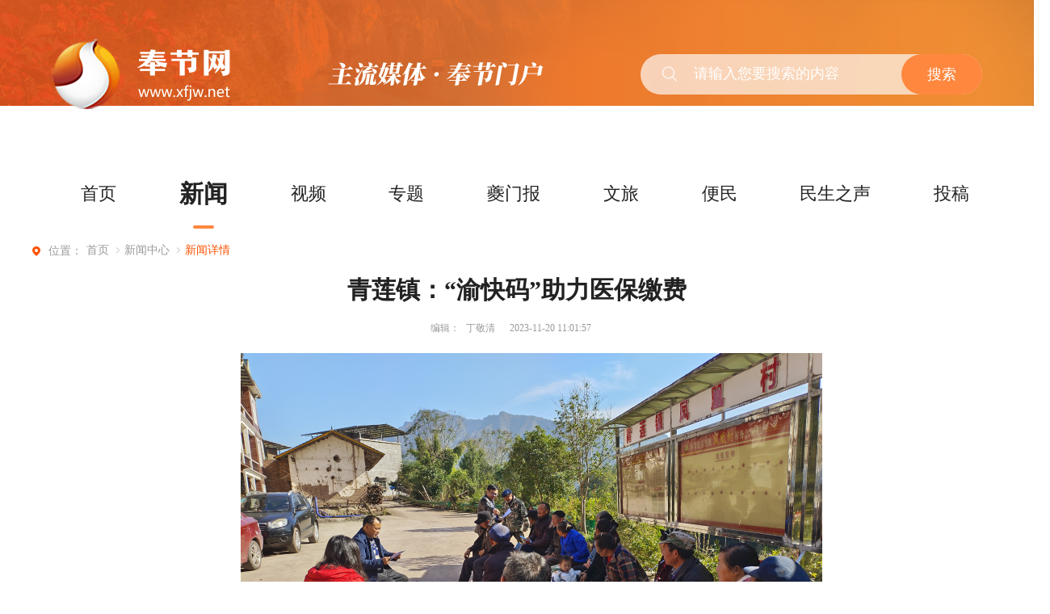

--- FILE ---
content_type: text/html;charset=UTF-8
request_url: https://webapi.cqliving.com/increaseViewCount.html
body_size: 193
content:
{"code":0,"message":"","data":true,"sessionId":"","errorMap":{}}

--- FILE ---
content_type: application/javascript; charset=UTF-8
request_url: http://www.xfjw.net/_nuxt/0e85b9c.js
body_size: 5065
content:
(window.webpackJsonp=window.webpackJsonp||[]).push([[0],{370:function(e,t,n){var content=n(374);content.__esModule&&(content=content.default),"string"==typeof content&&(content=[[e.i,content,""]]),content.locals&&(e.exports=content.locals);(0,n(29).default)("dce40734",content,!0,{sourceMap:!1})},371:function(e,t,n){"use strict";var o=[function(){var e=this,t=e.$createElement,o=e._self._c||t;return o("span",{staticClass:"ti"},[o("img",{staticClass:"po",attrs:{src:n(372)}}),o("span",{staticStyle:{"vertical-align":"middle"}},[e._v("位置：")])])}],r=(n(74),n(19)),c=n(21),l=n(35),f=n(34),d=n(16),y=n(8),v=(n(12),n(2));function h(e){var t=function(){if("undefined"==typeof Reflect||!Reflect.construct)return!1;if(Reflect.construct.sham)return!1;if("function"==typeof Proxy)return!0;try{return Boolean.prototype.valueOf.call(Reflect.construct(Boolean,[],(function(){}))),!0}catch(e){return!1}}();return function(){var n,o=Object(d.a)(e);if(t){var r=Object(d.a)(this).constructor;n=Reflect.construct(o,arguments,r)}else n=o.apply(this,arguments);return Object(f.a)(this,n)}}var m=function(e,t,n,desc){var o,r=arguments.length,c=r<3?t:null===desc?desc=Object.getOwnPropertyDescriptor(t,n):desc;if("object"===("undefined"==typeof Reflect?"undefined":Object(y.a)(Reflect))&&"function"==typeof Reflect.decorate)c=Reflect.decorate(e,t,n,desc);else for(var i=e.length-1;i>=0;i--)(o=e[i])&&(c=(r<3?o(c):r>3?o(t,n,c):o(t,n))||c);return r>3&&c&&Object.defineProperty(t,n,c),c},O=function(e){Object(l.a)(n,e);var t=h(n);function n(){return Object(r.a)(this,n),t.apply(this,arguments)}return Object(c.a)(n,[{key:"mounted",value:function(){console.log(this.routers)}}]),n}(v.f);m([Object(v.c)()],O.prototype,"routers",void 0);var j=O=m([Object(v.a)({})],O),x=(n(373),n(20)),component=Object(x.a)(j,(function(){var e=this,t=e.$createElement,n=e._self._c||t;return e.routers.length>0?n("div",{staticClass:"breadcrumb"},[e._m(0),e._v(" "),e._l(e.routers,(function(t,o){return[n("span",{key:o,staticClass:"txt",class:{yellow:o==e.routers.length-1}},[t.path?n("router-link",{attrs:{to:t.path}},[e._v(e._s(t.name))]):[e._v(e._s(t.name))]],2),e._v(" "),o<e.routers.length-1?n("Icon",{key:o,attrs:{type:"ios-arrow-forward",color:"#D1D1D1"}}):e._e()]}))],2):e._e()}),o,!1,null,"9e2843ee",null);t.a=component.exports},372:function(e,t){e.exports="[data-uri]"},373:function(e,t,n){"use strict";n(370)},374:function(e,t,n){var o=n(28)(!1);o.push([e.i,".po[data-v-9e2843ee]{width:10px;vertical-align:middle;margin-right:10px}.breadcrumb[data-v-9e2843ee]{width:100%;padding:20px 0}.breadcrumb .ti[data-v-9e2843ee],.breadcrumb .txt[data-v-9e2843ee]{font-size:14px;font-family:Microsoft YaHei;font-weight:400;color:#999;vertical-align:middle}.breadcrumb .txt[data-v-9e2843ee]{padding:0 2px}.breadcrumb .txt a[data-v-9e2843ee]{color:#999}.breadcrumb .yellow[data-v-9e2843ee],.breadcrumb .yellow a[data-v-9e2843ee]{color:#ff5202}",""]),e.exports=o},384:function(e,t,n){var content=n(388);content.__esModule&&(content=content.default),"string"==typeof content&&(content=[[e.i,content,""]]),content.locals&&(e.exports=content.locals);(0,n(29).default)("8df823b8",content,!0,{sourceMap:!1})},385:function(e,t,n){"use strict";var o=n(19),r=n(21),c=(n(5),n(45)),l=n(88),f=n(142),d=function(){function e(){Object(o.a)(this,e),this.appId=Object(c.state)().appId}return Object(r.a)(e,[{key:"send",value:function(e){var t=arguments.length>1&&void 0!==arguments[1]?arguments[1]:{};return new Promise((function(n,o){l.a.post(e,t).then((function(e){n(e)})).catch((function(e){o(e)}))}))}},{key:"get",value:function(e){var t=arguments.length>1&&void 0!==arguments[1]?arguments[1]:{};return new Promise((function(n,o){l.a.get(e,{params:t}).then((function(e){n(e)})).catch((function(e){o(e)}))}))}},{key:"newSend",value:function(e){var t=arguments.length>1&&void 0!==arguments[1]?arguments[1]:{};return new Promise((function(n,o){f.a.post(e,t).then((function(e){n(e)})).catch((function(e){o(e)}))}))}},{key:"getConfig",value:function(e){return this.newSend("/config/common/listTwo",e)}},{key:"getNews",value:function(e){return this.newSend("/info/news",e)}},{key:"getNewsDetail",value:function(e,t){return t?f.a.post("/infoDetailNew",{infoClassifyId:e,k:t}):f.a.post("/infoDetailNew",{infoClassifyId:e})}},{key:"specialDetail",value:function(e,t){return t?f.a.post("/specialDetail",{appId:this.appId,infoClassifyId:e,k:t}):f.a.post("/specialDetail",{appId:this.appId,infoClassifyId:e})}},{key:"infoThemeList",value:function(e,t,n,o,r,c,l){return f.a.post("/info/getSpecialSubList",{infoClassifyId:e,themeId:t,appId:n,lastId:o,lastSortNo:r,lastOnlineTime:c,isPC:l})}},{key:"getMultiplePic",value:function(e){return f.a.post("/info/v2/detail",{id:e})}},{key:"getConvenience",value:function(e){return f.a.post("/convenience",{appId:this.appId,columnsId:e}).then()}}]),e}();t.a=new d},387:function(e,t,n){"use strict";n(384)},388:function(e,t,n){var o=n(28)(!1);o.push([e.i,".container-live,.container-live .video-player-box,.container-live .video-player-box .video-js{width:100%;height:100%}.container-live .video-player-box .video-js .vjs-big-play-button{width:60px;height:60px;left:50%;top:50%;transform:translate(-50%,-50%);border-radius:50%;background-color:hsla(0,0%,100%,.5);border:0}.container-live .video-player-box .video-js .vjs-big-play-button>span:before{color:#fff;font-size:26px;position:relative}.container-live .video-player-box .video-js .vjs-audio-button{display:none}",""]),e.exports=o},389:function(e,t,n){"use strict";n(74);var o=n(19),r=n(21),c=n(35),l=n(34),f=n(16),d=n(8),y=(n(12),n(2));function v(e){var t=function(){if("undefined"==typeof Reflect||!Reflect.construct)return!1;if(Reflect.construct.sham)return!1;if("function"==typeof Proxy)return!0;try{return Boolean.prototype.valueOf.call(Reflect.construct(Boolean,[],(function(){}))),!0}catch(e){return!1}}();return function(){var n,o=Object(f.a)(e);if(t){var r=Object(f.a)(this).constructor;n=Reflect.construct(o,arguments,r)}else n=o.apply(this,arguments);return Object(l.a)(this,n)}}var h=function(e,t,n,desc){var o,r=arguments.length,c=r<3?t:null===desc?desc=Object.getOwnPropertyDescriptor(t,n):desc;if("object"===("undefined"==typeof Reflect?"undefined":Object(d.a)(Reflect))&&"function"==typeof Reflect.decorate)c=Reflect.decorate(e,t,n,desc);else for(var i=e.length-1;i>=0;i--)(o=e[i])&&(c=(r<3?o(c):r>3?o(t,n,c):o(t,n))||c);return r>3&&c&&Object.defineProperty(t,n,c),c},m=function(e){Object(c.a)(n,e);var t=v(n);function n(){return Object(o.a)(this,n),t.apply(this,arguments)}return Object(r.a)(n,[{key:"playerOptions",get:function(){return{autoplay:this.autoplay,muted:!1,sources:[{type:this.type,src:this.src}]}}},{key:"onPlayerPlay",value:function(e){this.$emit("onPlayerPlay")}},{key:"onPlayerPause",value:function(e){this.$emit("onPlayerPause")}},{key:"onPlayerEnded",value:function(e){}},{key:"onPlayerLoadeddata",value:function(e){}},{key:"onPlayerWaiting",value:function(e){}},{key:"onPlayerPlaying",value:function(e){}},{key:"onPlayerTimeupdate",value:function(e){}},{key:"onPlayerCanplay",value:function(e){}},{key:"onPlayerCanplaythrough",value:function(e){}},{key:"playerStateChanged",value:function(e){}},{key:"playerReadied",value:function(e){}}]),n}(y.f);h([Object(y.c)()],m.prototype,"src",void 0),h([Object(y.c)({type:String,default:"video/mp4"})],m.prototype,"type",void 0),h([Object(y.c)({type:Boolean,default:!0})],m.prototype,"autoplay",void 0);var O=m=h([Object(y.a)({})],m),j=(n(387),n(20)),component=Object(j.a)(O,(function(){var e=this,t=e.$createElement,n=e._self._c||t;return n("section",{staticClass:"container-live"},[e.src?n("div",{directives:[{name:"video-player",rawName:"v-video-player:myVideoPlayer",value:e.playerOptions,expression:"playerOptions",arg:"myVideoPlayer"}],staticClass:"video-player-box",attrs:{playsinline:!0},on:{play:function(t){return e.onPlayerPlay(t)},pause:function(t){return e.onPlayerPause(t)},ended:function(t){return e.onPlayerEnded(t)},loadeddata:function(t){return e.onPlayerLoadeddata(t)},waiting:function(t){return e.onPlayerWaiting(t)},playing:function(t){return e.onPlayerPlaying(t)},timeupdate:function(t){return e.onPlayerTimeupdate(t)},canplay:function(t){return e.onPlayerCanplay(t)},canplaythrough:function(t){return e.onPlayerCanplaythrough(t)},ready:e.playerReadied,statechanged:function(t){return e.playerStateChanged(t)}}}):e._e()])}),[],!1,null,null,null);t.a=component.exports},390:function(e,t,n){e.exports=n.p+"img/停止播放.f9d5a19.jpg"},398:function(e,t,n){e.exports=n.p+"img/音频播放gif.e27a926.gif"},419:function(e,t,n){var content=n(474);content.__esModule&&(content=content.default),"string"==typeof content&&(content=[[e.i,content,""]]),content.locals&&(e.exports=content.locals);(0,n(29).default)("2a4d9c8a",content,!0,{sourceMap:!1})},420:function(e,t,n){var content=n(476);content.__esModule&&(content=content.default),"string"==typeof content&&(content=[[e.i,content,""]]),content.locals&&(e.exports=content.locals);(0,n(29).default)("137d0719",content,!0,{sourceMap:!1})},421:function(e,t,n){var content=n(478);content.__esModule&&(content=content.default),"string"==typeof content&&(content=[[e.i,content,""]]),content.locals&&(e.exports=content.locals);(0,n(29).default)("04f3da65",content,!0,{sourceMap:!1})},422:function(e,t,n){var content=n(480);content.__esModule&&(content=content.default),"string"==typeof content&&(content=[[e.i,content,""]]),content.locals&&(e.exports=content.locals);(0,n(29).default)("28c4f88a",content,!0,{sourceMap:!1})},466:function(e,t,n){"use strict";n.d(t,"b",(function(){return x})),n.d(t,"c",(function(){return A})),n.d(t,"d",(function(){return B})),n.d(t,"a",(function(){return W}));n(74);var o=n(19),r=n(21),c=n(35),l=n(34),f=n(16),d=n(8),y=(n(12),n(2));function v(e){var t=function(){if("undefined"==typeof Reflect||!Reflect.construct)return!1;if(Reflect.construct.sham)return!1;if("function"==typeof Proxy)return!0;try{return Boolean.prototype.valueOf.call(Reflect.construct(Boolean,[],(function(){}))),!0}catch(e){return!1}}();return function(){var n,o=Object(f.a)(e);if(t){var r=Object(f.a)(this).constructor;n=Reflect.construct(o,arguments,r)}else n=o.apply(this,arguments);return Object(l.a)(this,n)}}var h=function(e,t,n,desc){var o,r=arguments.length,c=r<3?t:null===desc?desc=Object.getOwnPropertyDescriptor(t,n):desc;if("object"===("undefined"==typeof Reflect?"undefined":Object(d.a)(Reflect))&&"function"==typeof Reflect.decorate)c=Reflect.decorate(e,t,n,desc);else for(var i=e.length-1;i>=0;i--)(o=e[i])&&(c=(r<3?o(c):r>3?o(t,n,c):o(t,n))||c);return r>3&&c&&Object.defineProperty(t,n,c),c},m=function(e){Object(c.a)(n,e);var t=v(n);function n(){return Object(o.a)(this,n),t.apply(this,arguments)}return Object(r.a)(n,[{key:"mounted",value:function(){this.getImg()}},{key:"getImg",value:function(){this.$nextTick((function(){var e=document.querySelectorAll(".type-one img");if(e.length)for(var i=0,t=e.length;i<t;i++){var img=e[i];img.getAttribute("data-original")&&img.setAttribute("src",img.getAttribute("data-original"))}}))}}]),n}(y.f);h([Object(y.c)({type:Object})],m.prototype,"newsDetail",void 0);var O=m=h([Object(y.a)({})],m),j=(n(473),n(20)),x=Object(j.a)(O,(function(){var e=this,t=e.$createElement;return(e._self._c||t)("div",{staticClass:"type-one",domProps:{innerHTML:e._s(e.newsDetail.content)}})}),[],!1,null,null,null).exports;function w(e){var t=function(){if("undefined"==typeof Reflect||!Reflect.construct)return!1;if(Reflect.construct.sham)return!1;if("function"==typeof Proxy)return!0;try{return Boolean.prototype.valueOf.call(Reflect.construct(Boolean,[],(function(){}))),!0}catch(e){return!1}}();return function(){var n,o=Object(f.a)(e);if(t){var r=Object(f.a)(this).constructor;n=Reflect.construct(o,arguments,r)}else n=o.apply(this,arguments);return Object(l.a)(this,n)}}var P=function(e,t,n,desc){var o,r=arguments.length,c=r<3?t:null===desc?desc=Object.getOwnPropertyDescriptor(t,n):desc;if("object"===("undefined"==typeof Reflect?"undefined":Object(d.a)(Reflect))&&"function"==typeof Reflect.decorate)c=Reflect.decorate(e,t,n,desc);else for(var i=e.length-1;i>=0;i--)(o=e[i])&&(c=(r<3?o(c):r>3?o(t,n,c):o(t,n))||c);return r>3&&c&&Object.defineProperty(t,n,c),c},_=function(e){Object(c.a)(n,e);var t=w(n);function n(){return Object(o.a)(this,n),t.apply(this,arguments)}return n}(y.f);P([Object(y.c)({type:Object})],_.prototype,"newsDetail",void 0);var R=_=P([Object(y.a)({})],_),A=(n(475),Object(j.a)(R,(function(){var e=this,t=e.$createElement,n=e._self._c||t;return n("div",{staticClass:"type-two"},[e._l(e.newsDetail.appResource,(function(t){return[n("div",{key:t.id,staticClass:"type-two__item"},[n("div",{staticClass:"item-img"},[n("img",{directives:[{name:"lazy",rawName:"v-lazy",value:t.fileUrl,expression:"item.fileUrl"}],attrs:{alt:t.title,srcset:t.fileUrl}})]),e._v(" "),n("div",[n("p",[e._v(e._s(t.description))])])])]}))],2)}),[],!1,null,"e35d6b1e",null).exports),k=(n(63),n(64),n(143),n(389));function D(e){var t=function(){if("undefined"==typeof Reflect||!Reflect.construct)return!1;if(Reflect.construct.sham)return!1;if("function"==typeof Proxy)return!0;try{return Boolean.prototype.valueOf.call(Reflect.construct(Boolean,[],(function(){}))),!0}catch(e){return!1}}();return function(){var n,o=Object(f.a)(e);if(t){var r=Object(f.a)(this).constructor;n=Reflect.construct(o,arguments,r)}else n=o.apply(this,arguments);return Object(l.a)(this,n)}}var C=function(e,t,n,desc){var o,r=arguments.length,c=r<3?t:null===desc?desc=Object.getOwnPropertyDescriptor(t,n):desc;if("object"===("undefined"==typeof Reflect?"undefined":Object(d.a)(Reflect))&&"function"==typeof Reflect.decorate)c=Reflect.decorate(e,t,n,desc);else for(var i=e.length-1;i>=0;i--)(o=e[i])&&(c=(r<3?o(c):r>3?o(t,n,c):o(t,n))||c);return r>3&&c&&Object.defineProperty(t,n,c),c},I=function(e){Object(c.a)(n,e);var t=D(n);function n(){return Object(o.a)(this,n),t.apply(this,arguments)}return Object(r.a)(n,[{key:"mounted",value:function(){this.styleIe(),this.getImg()}},{key:"styleIe",value:function(){var e=navigator.userAgent;if(e.includes("Trident")&&e.includes("rv:11.0")){var t=document.getElementById("type-video");t&&(t.style.paddingRight="16px")}}},{key:"isMp4",value:function(e){if(e)return console.log(e.search(".m3u8")),-1!==e.search(".m3u8")}},{key:"getImg",value:function(){this.$nextTick((function(){var e=document.querySelectorAll(".detail__rich-text img");if(e.length)for(var i=0,t=e.length;i<t;i++){var img=e[i];img.getAttribute("data-original")&&img.setAttribute("src",img.getAttribute("data-original"))}}))}}]),n}(y.f);C([Object(y.c)({type:Object})],I.prototype,"newsDetail",void 0);var S=I=C([Object(y.a)({components:{LivePlay:k.a}})],I),B=(n(477),Object(j.a)(S,(function(){var e=this,t=e.$createElement,n=e._self._c||t;return n("div",{staticClass:"type-video"},[e.isMp4(e.newsDetail.contentUrl||e.newsDetail.bannerVideo)?n("div",{staticClass:"type-video__container"},[n("LivePlay",{attrs:{src:e.newsDetail.contentUrl||e.newsDetail.bannerVideo,"live-name":e.newsDetail.title,type:"application/x-mpegURL"},on:{onPlayerPlay:e.onPlay,onPlayerPause:e.onPause}})],1):n("div",{staticClass:"type-video__container"},[n("video",{staticClass:"video",attrs:{id:"type-video",src:e.newsDetail.contentUrl||e.newsDetail.bannerVideo,controls:"controls",controlslist:"nodownload",autoplay:""}},[e._v("\n      您的浏览器不支持 video 标签。\n    ")])]),e._v(" "),n("div",{staticClass:"detail__rich-text",domProps:{innerHTML:e._s(e.newsDetail.content)}})])}),[],!1,null,null,null).exports);function M(e){var t=function(){if("undefined"==typeof Reflect||!Reflect.construct)return!1;if(Reflect.construct.sham)return!1;if("function"==typeof Proxy)return!0;try{return Boolean.prototype.valueOf.call(Reflect.construct(Boolean,[],(function(){}))),!0}catch(e){return!1}}();return function(){var n,o=Object(f.a)(e);if(t){var r=Object(f.a)(this).constructor;n=Reflect.construct(o,arguments,r)}else n=o.apply(this,arguments);return Object(l.a)(this,n)}}var E=function(e,t,n,desc){var o,r=arguments.length,c=r<3?t:null===desc?desc=Object.getOwnPropertyDescriptor(t,n):desc;if("object"===("undefined"==typeof Reflect?"undefined":Object(d.a)(Reflect))&&"function"==typeof Reflect.decorate)c=Reflect.decorate(e,t,n,desc);else for(var i=e.length-1;i>=0;i--)(o=e[i])&&(c=(r<3?o(c):r>3?o(t,n,c):o(t,n))||c);return r>3&&c&&Object.defineProperty(t,n,c),c},T=function(e){Object(c.a)(l,e);var t=M(l);function l(){var e;return Object(o.a)(this,l),(e=t.apply(this,arguments)).startPlay=!1,e.img=n(390),e}return Object(r.a)(l,[{key:"onPause",value:function(){this.startPlay=!1,this.img=n(390),this.$forceUpdate()}},{key:"onPlay",value:function(){this.startPlay=!0,this.img=n(398),this.$forceUpdate()}}]),l}(y.f);E([Object(y.c)({type:Object})],T.prototype,"newsDetail",void 0);var U=T=E([Object(y.a)({})],T),W=(n(479),Object(j.a)(U,(function(){var e=this,t=e.$createElement,n=e._self._c||t;return n("div",{staticClass:"type-audio"},[n("div",{staticClass:"type-audio__img"},[n("img",{attrs:{src:e.img}})]),e._v(" "),n("audio",{attrs:{id:"type-audio-element",src:e.newsDetail.contentUrl,controls:""},on:{pause:e.onPause,play:e.onPlay}})])}),[],!1,null,"78f14e1c",null).exports)},473:function(e,t,n){"use strict";n(419)},474:function(e,t,n){var o=n(28)(!1);o.push([e.i,".type-one{text-align:justify;font-family:MicrosoftYaHei;font-size:16px;font-stretch:normal;letter-spacing:0;padding-bottom:12px}.type-one,.type-one p{font-weight:400;line-height:30px;color:#666}.type-one p{text-indent:2em;font-size:18px;padding-bottom:25px}.type-one p video{margin:auto;width:800px;height:auto}.type-one p img{max-width:100%}.type-one p[\\:has\\(img\\,video\\)]{text-indent:0}.type-one p:has(img,video){text-indent:0}",""]),e.exports=o},475:function(e,t,n){"use strict";n(420)},476:function(e,t,n){var o=n(28)(!1);o.push([e.i,".type-two[data-v-e35d6b1e]{text-align:justify;font-family:MicrosoftYaHei;font-size:16px;font-weight:400;font-stretch:normal;line-height:30px;letter-spacing:0;color:#666;padding-bottom:12px}.type-two__item[data-v-e35d6b1e]{margin-bottom:20px}",""]),e.exports=o},477:function(e,t,n){"use strict";n(421)},478:function(e,t,n){var o=n(28)(!1);o.push([e.i,"@media screen and (min-width:1366px){.type-video__container{width:900px;height:506px;margin:0 auto}}@media screen and (max-width:1366px){.type-video__container{width:750px;height:420px;margin:0 auto}}.type-video .detail__rich-text{width:100%;margin-top:20px;margin-bottom:40px}.type-video__container{overflow:hidden}.type-video__container video{width:100%;height:100%;overflow:hidden}.type-video__container video::focus{outline:none}",""]),e.exports=o},479:function(e,t,n){"use strict";n(422)},480:function(e,t,n){var o=n(28)(!1);o.push([e.i,".type-audio[data-v-78f14e1c]{width:100%;height:452px;position:relative;overflow:hidden}.type-audio__img[data-v-78f14e1c]{width:100%;height:100%}.type-audio audio[data-v-78f14e1c]{width:100%;height:100px;position:absolute;bottom:0;left:0}",""]),e.exports=o}}]);

--- FILE ---
content_type: application/javascript; charset=UTF-8
request_url: http://www.xfjw.net/_nuxt/f363d6c.js
body_size: 7850
content:
(window.webpackJsonp=window.webpackJsonp||[]).push([[15],{391:function(e,t,n){"use strict";n.d(t,"a",(function(){return o})),n.d(t,"b",(function(){return r})),n.d(t,"c",(function(){return c}));var o;n(63),n(64);function r(e){return e?e.includes("3.png")?e:e+"3.png":n(102)}function c(e){console.log("columnId",e);var t=[],n=0;switch(e){case 30013:case 30014:case 30015:case 30016:case 30017:case 30018:case 30019:case 30020:case 30021:case 30022:case 30023:case 30024:case 30025:case 30026:case 30027:t=[{path:"/newspage",name:"新闻中心"}],n=1;break;case 30028:case 30029:case 30030:case 30031:case 30032:case 30033:case 30034:t=[{path:"/video",name:"视频中心"}],n=2;break;case 30035:case 30036:case 30037:t=[{path:"/imgpage",name:"图库"}],n=3;break;case 30038:case 30039:case 30040:case 30071:case 30072:case 30073:case 30074:case 30075:case 30076:case 30077:case 30078:case 30079:t=[{path:"/wenlv",name:"文旅"}],n=5;break;case 30041:case 30042:case 30043:case 30044:case 30045:case 30046:case 30047:case 30048:case 30049:case 30050:t=[{path:"/convenience",name:"便民"}],n=6;break;case 30051:t=[{path:"/wenyuan",name:"文苑"}],n=0;break;default:t=[{path:"/newspage",name:"新闻中心"}],n=0}return t.unshift({path:"/",name:"首页"}),t.push({path:"",name:"新闻详情"}),{routerData:t,topNavIndex:n}}!function(e){e[e["视频中心-推荐"]=30080]="视频中心-推荐",e[e["央视新闻联播"]=30028]="央视新闻联播",e[e["重庆新闻联播"]=30029]="重庆新闻联播",e[e["公益广告"]=30030]="公益广告",e[e["奉节新闻"]=30031]="奉节新闻",e[e["奉节访谈"]=30032]="奉节访谈",e[e["专题片"]=30033]="专题片",e[e["短视频"]=30034]="短视频",e[e["栏目点播"]=32006]="栏目点播",e[e["直播回看"]=32007]="直播回看"}(o||(o={}))},451:function(e,t,n){e.exports=n.p+"img/download-active.f6f9e9e.png"},452:function(e,t,n){e.exports=n.p+"img/download.9a70796.png"},453:function(e,t,n){var content=n(559);content.__esModule&&(content=content.default),"string"==typeof content&&(content=[[e.i,content,""]]),content.locals&&(e.exports=content.locals);(0,n(29).default)("32c7b16f",content,!0,{sourceMap:!1})},454:function(e,t,n){var content=n(563);content.__esModule&&(content=content.default),"string"==typeof content&&(content=[[e.i,content,""]]),content.locals&&(e.exports=content.locals);(0,n(29).default)("c50f2b78",content,!0,{sourceMap:!1})},455:function(e,t,n){var content=n(565);content.__esModule&&(content=content.default),"string"==typeof content&&(content=[[e.i,content,""]]),content.locals&&(e.exports=content.locals);(0,n(29).default)("53cb59c4",content,!0,{sourceMap:!1})},551:function(e,t,n){var map={"./download-active.png":451,"./download.png":452,"./excel.png":552,"./pdf.png":553,"./ppt.png":554,"./rar.png":555,"./word.png":556,"./zip.png":557};function o(e){var t=r(e);return n(t)}function r(e){if(!n.o(map,e)){var t=new Error("Cannot find module '"+e+"'");throw t.code="MODULE_NOT_FOUND",t}return map[e]}o.keys=function(){return Object.keys(map)},o.resolve=r,e.exports=o,o.id=551},552:function(e,t,n){e.exports=n.p+"img/excel.6307df0.png"},553:function(e,t,n){e.exports=n.p+"img/pdf.a3d5ecb.png"},554:function(e,t,n){e.exports=n.p+"img/ppt.a10cbae.png"},555:function(e,t){e.exports="[data-uri]"},556:function(e,t,n){e.exports=n.p+"img/word.995771d.png"},557:function(e,t,n){e.exports=n.p+"img/zip.cdcbdac.png"},558:function(e,t,n){"use strict";n(453)},559:function(e,t,n){var o=n(28)(!1);o.push([e.i,".download[data-v-4d63ab04]{background-color:#fbfbfb;padding:30px 20px}.download .download-tit[data-v-4d63ab04]{font-size:18px;font-weight:400;line-height:22px;margin-bottom:20px;color:#333}.download .download-content[data-v-4d63ab04]{font-size:15px;font-weight:400;text-decoration:underline;line-height:20px;margin-bottom:14px;overflow:hidden;text-overflow:ellipsis;white-space:nowrap;color:#666;cursor:pointer}.download .download-content .download-sign-active[data-v-4d63ab04],.download .download-content:hover .download-sign[data-v-4d63ab04]{display:none}.download .download-content:hover .download-sign-active[data-v-4d63ab04]{display:inline-block}.download .download-content img[data-v-4d63ab04]{width:20px;height:20px;margin-right:10px;vertical-align:middle}.download .download-content .downloadicon[data-v-4d63ab04]{width:16px;height:18px;float:right}",""]),e.exports=o},562:function(e,t,n){"use strict";n(454)},563:function(e,t,n){var o=n(28)(!1);o.push([e.i,".main[data-v-1e3f8a88]{width:100%;min-height:500px;background-color:#fff}.main .content[data-v-1e3f8a88]{width:1200px;margin:0 auto}.main .content .article[data-v-1e3f8a88]{width:100%;box-sizing:border-box;padding:0 100px}.main .content .article .article-title[data-v-1e3f8a88]{font-size:30px;font-family:Microsoft YaHei;font-weight:700;color:#222;text-align:center;line-height:1.4em}.main .content .article .info[data-v-1e3f8a88]{display:flex;justify-content:center;margin-top:20px}.main .content .article .info .info-inner .ti[data-v-1e3f8a88]{font-size:12px;font-family:Microsoft YaHei;font-weight:400;color:#999;padding-right:5px}.main .content .article .info .info-inner .txt[data-v-1e3f8a88]{font-size:12px;font-family:Microsoft YaHei;font-weight:400;color:#999;padding-right:15px}.main .content .article .slogan[data-v-1e3f8a88]{margin-top:25px;width:100%;background:#f4f1ee;border-radius:6px;font-size:16px;font-family:Microsoft YaHei;font-weight:400;color:#222;line-height:26px;box-sizing:border-box;padding:20px;text-align:justify}.main .content .article .article-detail[data-v-1e3f8a88]{width:100%;margin-top:25px;font-size:18px}.main .content .article .article-detail img[data-v-1e3f8a88]{max-width:100%}.main .content .article .article-detail p[data-v-1e3f8a88]{text-indent:2em;line-height:30px;font-size:18px;padding-bottom:25px;font-weight:400;color:#666}.main .content .article .copyright[data-v-1e3f8a88]{margin:30px 0 70px;width:100%;background:#fbfbfb;border-radius:6px;font-size:18px;font-family:Microsoft YaHei;font-weight:400;box-sizing:border-box;padding:30px 20px}.main .content .article .copyright .title[data-v-1e3f8a88]{font-weight:400;color:#333;margin-bottom:22px}.main .content .article .copyright p[data-v-1e3f8a88]{color:#999;text-indent:36px;line-height:30px}",""]),e.exports=o},564:function(e,t,n){"use strict";n(455)},565:function(e,t,n){var o=n(28)(!1);o.push([e.i,".article-detail{text-align:center}.article-detail ::v-deep img{text-align:center;margin:auto;max-width:100%!important}",""]),e.exports=o},600:function(e,t,n){"use strict";n.r(t);n(74);var o=n(9),r=n(19),c=n(21),l=n(35),d=n(34),f=n(16),v=n(8),h=(n(62),n(12),n(76),n(56),n(17),n(63),n(64),n(2)),w=n(75),m=n(89),y=n(371),x=n(385),D=n(466),O=n(391);function j(e){var t=function(){if("undefined"==typeof Reflect||!Reflect.construct)return!1;if(Reflect.construct.sham)return!1;if("function"==typeof Proxy)return!0;try{return Boolean.prototype.valueOf.call(Reflect.construct(Boolean,[],(function(){}))),!0}catch(e){return!1}}();return function(){var n,o=Object(f.a)(e);if(t){var r=Object(f.a)(this).constructor;n=Reflect.construct(o,arguments,r)}else n=o.apply(this,arguments);return Object(d.a)(this,n)}}var k=function(e,t,n,desc){var o,r=arguments.length,c=r<3?t:null===desc?desc=Object.getOwnPropertyDescriptor(t,n):desc;if("object"===("undefined"==typeof Reflect?"undefined":Object(v.a)(Reflect))&&"function"==typeof Reflect.decorate)c=Reflect.decorate(e,t,n,desc);else for(var i=e.length-1;i>=0;i--)(o=e[i])&&(c=(r<3?o(c):r>3?o(t,n,c):o(t,n))||c);return r>3&&c&&Object.defineProperty(t,n,c),c},I=function(e){Object(l.a)(n,e);var t=j(n);function n(){return Object(r.a)(this,n),t.apply(this,arguments)}return Object(c.a)(n,[{key:"getSrc",value:function(e){var t="";return e.includes(".zip")?t="zip":e.includes(".pdf")?t="pdf":e.includes(".docx")||e.includes(".doc")?t="word":e.includes(".xlsx")||e.includes(".xls")?t="excel":e.includes(".ppt")||e.includes(".pptx")?t="ppt":e.includes(".rar")&&(t="rar"),t}},{key:"getFile",value:function(e){window.open(e.sourceUrl)}}]),n}(h.f);k([Object(h.c)()],I.prototype,"newsInfo",void 0);var _=I=k([Object(h.a)({})],I),T=(n(558),n(20)),A=Object(T.a)(_,(function(){var e=this,t=e.$createElement,o=e._self._c||t;return o("div",{staticClass:"download"},[o("div",{staticClass:"download-tit"},[e._v("\n    附件下载：\n  ")]),e._v(" "),e._l(e.newsInfo.commonFileList,(function(t,r){return o("div",{key:r,staticClass:"download-content",on:{click:function(n){return e.getFile(t)}}},[o("img",{attrs:{src:n(551)("./"+e.getSrc(t.fileName)+".png"),alt:""}}),e._v("\n    "+e._s(t.fileName)+"\n    "),o("img",{staticClass:"downloadicon download-sign",attrs:{src:n(452),alt:""}}),e._v(" "),o("img",{staticClass:"downloadicon download-sign-active",attrs:{src:n(451),alt:""}})])}))],2)}),[],!1,null,"4d63ab04",null).exports,C=n(39),R=(n(5),n(10),n(37),n(36),n(77),n(560)),L=n.n(R),E=n(46),N=n.n(E),P=n(88);function S(e){try{return P.a.get("https://h5cloud.cqliving.com/statics/h5/res/getDataSwitch.json?t="+(new Date).getFullYear()+((new Date).getMonth()+1)+(new Date).getDate()+(new Date).getHours())}catch(e){return N.a.post("https://webapi.cqliving.com//getDataSwitch.html")}}function V(e){return P.a.post("https://collect.cqnews.net/news/browse?isAjax=true",e)}function M(e){return P.a.post("https://collect.cqnews.net/news/browseTime?isAjax=true",e)}function U(e){return P.a.post("https://collect.cqnews.net/video/view_count/app",e)}function z(object,e){var t=Object.keys(object);if(Object.getOwnPropertySymbols){var n=Object.getOwnPropertySymbols(object);e&&(n=n.filter((function(e){return Object.getOwnPropertyDescriptor(object,e).enumerable}))),t.push.apply(t,n)}return t}function F(e){for(var i=1;i<arguments.length;i++){var source=null!=arguments[i]?arguments[i]:{};i%2?z(Object(source),!0).forEach((function(t){Object(C.a)(e,t,source[t])})):Object.getOwnPropertyDescriptors?Object.defineProperties(e,Object.getOwnPropertyDescriptors(source)):z(Object(source)).forEach((function(t){Object.defineProperty(e,t,Object.getOwnPropertyDescriptor(source,t))}))}return e}var W={appId:"",appType:0,appVersion:"",classifyId:"",source:2,sourceId:"",sourceType:1,token:"",url:"",userTag:""},Y=!0;try{!function(){H.apply(this,arguments)}()}catch(e){console.log(e)}function base(e){if(W.classifyId=e.classifyId||e.infoClassifyId,W.appId=e.appId,W.sourceId=W.classifyId,W.appType=function(){if(ZWY_CLOUD.isOpenInApp())return 1;if(window.navigator.userAgent.toLowerCase().includes("micromessenger"))return 2;var e=window.navigator.userAgent.toLowerCase();return e.includes(" qq")&&!e.includes("mqqbrowser")?4:3}(),W.url=window.location.href,ZWY_CLOUD.isOpenInApp()){var t=ZWY_CLOUD.getUserInfo();t.token&&(W.token=t.token)}return W}function Z(e){base(e);try{Y&&function(e){J.apply(this,arguments)}(e)}catch(e){console.log(e)}}function B(e){return Q.apply(this,arguments)}function Q(){return(Q=Object(o.a)(regeneratorRuntime.mark((function e(t){var n,o;return regeneratorRuntime.wrap((function(e){for(;;)switch(e.prev=e.next){case 0:if(W.times=t,n=window.location.href.includes("askGov")?"wz":"news",e.prev=2,!Y){e.next=8;break}return e.next=6,$();case 6:o=e.sent,M({app_id:W.appId,source_id:W.sourceId,source_type:n,url:W.url,times:parseInt(t),send_source:"pc",token:"",sessionId:o});case 8:e.next=13;break;case 10:e.prev=10,e.t0=e.catch(2),console.log(e.t0);case 13:case"end":return e.stop()}}),e,null,[[2,10]])})))).apply(this,arguments)}function time(){return(new Date).getTime()+""}function J(){return(J=Object(o.a)(regeneratorRuntime.mark((function e(t){var n,o;return regeneratorRuntime.wrap((function(e){for(;;)switch(e.prev=e.next){case 0:return 1==t.sourceType&&(n="news"),e.t0=W.appId,e.t1=W.sourceId,e.t2=n,e.t3=window.location.href,e.next=7,$();case 7:e.t4=e.sent,o={app_id:e.t0,source_id:e.t1,source_type:e.t2,url:e.t3,send_source:"pc",token:"",sessionId:e.t4};try{V(o)}catch(e){console.log(e)}case 10:case"end":return e.stop()}}),e)})))).apply(this,arguments)}function H(){return(H=Object(o.a)(regeneratorRuntime.mark((function e(){var t;return regeneratorRuntime.wrap((function(e){for(;;)switch(e.prev=e.next){case 0:return e.next=2,S();case 2:t=e.sent,Y="on"==t||"on"==t.data.data;case 4:case"end":return e.stop()}}),e)})))).apply(this,arguments)}var K=[];function G(){return X.apply(this,arguments)}function X(){return(X=Object(o.a)(regeneratorRuntime.mark((function e(){var t,n,i,o,r,c,l;return regeneratorRuntime.wrap((function(e){for(;;)switch(e.prev=e.next){case 0:if(Y){e.next=2;break}return e.abrupt("return");case 2:for(t=document.querySelectorAll("video"),n="",n=window.location.href.includes("askGov")?"wz":"news",i=0;i<t.length;i++)t[i].paused||(K[i].videoPlayLength+=((new Date).getTime()-K[i].videoStartTime)/1e3,K[i].videoTimeLength=parseInt(String(t[i].duration)));for(o=[],r=0;r<K.length;r++)0!=K[r].videoPlayLength&&(c={videoUrl:K[r].videoUrl,videoPlayTimeLength:parseInt(K[r].videoPlayLength),videoTimeLength:K[r].videoTimeLength},o.push(c));return e.t0=F,e.t1=W.appId,e.t2=(new Date).getTime(),e.next=13,$();case 13:e.t3=e.sent,e.t4=W.sourceId,e.t5=n,e.t6=window.location.href,e.t7={appId:e.t1,createTime:e.t2,sendSource:"pc",sessionId:e.t3,sourceId:e.t4,sourceType:e.t5,token:"",url:e.t6},e.t8=o[0],l=(0,e.t0)(e.t7,e.t8);try{0!==o.length&&U([l])}catch(e){}finally{window.removeEventListener("beforeunload",G)}case 21:case"end":return e.stop()}}),e)})))).apply(this,arguments)}function $(){var e={excludes:{userAgent:!0,audio:!0,enumerateDevices:!0,fonts:!0,fontsFlash:!0,webgl:!0,canvas:!0}};return new Promise((function(t,n){L.a.get(e,(function(e){var n=e.map((function(component){return component.value})),o=L.a.x64hash128(n.join(""),31);t(o)}))}))}function ee(e){var t=function(){if("undefined"==typeof Reflect||!Reflect.construct)return!1;if(Reflect.construct.sham)return!1;if("function"==typeof Proxy)return!0;try{return Boolean.prototype.valueOf.call(Reflect.construct(Boolean,[],(function(){}))),!0}catch(e){return!1}}();return function(){var n,o=Object(f.a)(e);if(t){var r=Object(f.a)(this).constructor;n=Reflect.construct(o,arguments,r)}else n=o.apply(this,arguments);return Object(d.a)(this,n)}}var te=function(e,t,n,desc){var o,r=arguments.length,c=r<3?t:null===desc?desc=Object.getOwnPropertyDescriptor(t,n):desc;if("object"===("undefined"==typeof Reflect?"undefined":Object(v.a)(Reflect))&&"function"==typeof Reflect.decorate)c=Reflect.decorate(e,t,n,desc);else for(var i=e.length-1;i>=0;i--)(o=e[i])&&(c=(r<3?o(c):r>3?o(t,n,c):o(t,n))||c);return r>3&&c&&Object.defineProperty(t,n,c),c};var ne,ae=function(e){Object(l.a)(n,e);var t=ee(n);function n(){var e;return Object(r.a)(this,n),(e=t.apply(this,arguments)).newsDetail=null,e.componentIs="TypeOne",e.waterMarker=!1,e.st="",e}return Object(c.a)(n,[{key:"created",value:function(){}},{key:"handleVisibilitychange",value:function(){if(document.hidden){var e=time();B((Number(e)-Number(this.st))/1e3)}}},{key:"mounted",value:function(){try{Z(this.newsDetail),function(){if(Y){for(var e=document.querySelectorAll("video"),t=function(i){var t=e[i].querySelector("source"),n={videoStartTime:0,videoPlayLength:0,videoUrl:t?t.getAttribute("src"):e[i].getAttribute("src"),videoPlayTimeLength:0,videoTimeLength:0};K.push(n),e[i].onplay=function(){K[i].videoStartTime=(new Date).getTime()},e[i].onpause=function(){K[i].videoPlayLength+=((new Date).getTime()-K[i].videoStartTime)/1e3,K[i].videoTimeLength=parseInt(String(e[i].duration))}},i=0;i<e.length;i++)t(i);window.addEventListener("beforeunload",G)}}(),this.st=time(),document.addEventListener("visibilitychange",this.handleVisibilitychange)}catch(e){console.log(e)}this.$route.fullPath.split("?")[1].split("&").filter((function(e){return e.includes("k")})).length&&(this.waterMarker=!0),w.a.increaseViewCount({appId:this.$store.state.appId,sourceId:this.$route.query.infoClassifyId,sourceType:"1"})}},{key:"beforeDestroy",value:function(){try{var e=time();B((Number(e)-Number(this.st))/1e3),G(),document.removeEventListener("visibilitychange",this.handleVisibilitychange),this.st=""}catch(e){}}}]),n}(h.f),ie=ae=te([Object(h.a)({components:{TopNav:m.a,breadcrumb:y.a,TypeOne:D.b,TypeTwo:D.c,TypeVideo:D.d,TypeAudio:D.a,DownloadFile:A},head:function(){var e;return{title:null===(e=this.newsDetail)||void 0===e?void 0:e.title,meta:[{name:"keywords",content:this.newsDetail.keywords||"奉节网,奉节,重庆奉节,奉节县,奉节新闻,奉节旅游,奉节房产,奉节信息,fengjie,夔门报,奉节手机报"},{hid:"description",name:"description",content:this.newsDetail.synopsis||"奉节网（www.xfjw.net）是奉节点击量最大最权威的综合门户网站，集报纸、网站、手机报、微博、微信、客户端和电视节目为一体，提供全方位的奉节文图音视频新闻资讯、深度访谈、观点评论和便民信息等，服务广大网友，展示奉节形象！"}]}},asyncData:(ne=Object(o.a)(regeneratorRuntime.mark((function e(t){var n,o,r,c,l;return regeneratorRuntime.wrap((function(e){for(;;)switch(e.prev=e.next){case 0:if(n=t.route.fullPath.split("?")[1],o=n.split("&").filter((function(e){return e.includes("k")})),r=null,c=[],!o.length){e.next=10;break}return l=o[0].split("="),e.next=8,x.a.getNewsDetail(t.query.infoClassifyId,l[1]).then((function(e){if(e.code<0)return t.redirect("/error/error404");if(0===e.code){r=e.data;var n=Object(O.c)(e.data.columnsId);c=n.routerData,t.store.commit("setTopNav",n.topNavIndex)}}));case 8:e.next=12;break;case 10:return e.next=12,x.a.getNewsDetail(t.query.infoClassifyId).then((function(e){if(e.code<0)return t.redirect("/error/error404");if(0===e.code){r=e.data;var n=Object(O.c)(e.data.columnsId);c=n.routerData,t.store.commit("setTopNav",n.topNavIndex)}}));case 12:return e.abrupt("return",{breadRouters:c,newsDetail:r,componentIs:(d=Number(r.contextType),f=void 0,f="TypeOne",1===d?f="TypeTwo":5===d||7===d?f="TypeVideo":4===d&&(f="TypeAudio"),f)});case 13:case"end":return e.stop()}var d,f}),e)}))),function(e){return ne.apply(this,arguments)})})],ae),oe=(n(562),n(564),Object(T.a)(ie,(function(){var e=this,t=e.$createElement,n=e._self._c||t;return n("div",{staticClass:"main"},[n("div",{staticClass:"content"},[n("breadcrumb",{attrs:{routers:e.breadRouters}}),e._v(" "),n("div",{directives:[{name:"waterMarker",rawName:"v-waterMarker",value:e.waterMarker?{text:"未发布—勿转载",textColor:"rgba(180, 180, 180, 0.6)"}:{text:""},expression:"\n        waterMarker\n          ? {\n              text: '未发布—勿转载',\n              textColor: 'rgba(180, 180, 180, 0.6)'\n            }\n          : { text: '' }\n      "}],staticClass:"article"},[n("h1",{staticClass:"article-title"},[e._v("\n        "+e._s(e.newsDetail.title)+"\n      ")]),e._v(" "),n("div",{staticClass:"info"},[n("span",{staticClass:"info-inner"},[e.newsDetail.infoSource?[n("span",{staticClass:"ti"},[e._v("来源：")]),e._v(" "),n("span",{staticClass:"txt"},[e._v(e._s(e.newsDetail.infoSource))])]:e._e(),e._v(" "),e.newsDetail.updator?[n("span",{staticClass:"ti"},[e._v("编辑：")]),e._v(" "),n("span",{staticClass:"txt"},[e._v(e._s(e.newsDetail.contributor||e.newsDetail.updator))])]:e._e(),e._v(" "),n("span",{staticClass:"txt"},[e._v(e._s(e.newsDetail.onlineDate))])],2)]),e._v(" "),e.newsDetail.synopsis?[n("div",{staticClass:"slogan"},[e._v("\n          新闻摘要：\n          "),n("span",{domProps:{innerHTML:e._s(e.newsDetail.synopsis)}})])]:e._e(),e._v(" "),n("div",{staticClass:"article-detail"},[n(e.componentIs,{tag:"component",attrs:{"news-detail":e.newsDetail}})],1),e._v(" "),e.newsDetail.commonFileList&&e.newsDetail.commonFileList.length?n("div",[e.newsDetail.commonFileList&&e.newsDetail.commonFileList.length?n("DownloadFile",{attrs:{"news-info":e.newsDetail}}):e._e()],1):e._e(),e._v(" "),e._m(0)],2)],1)])}),[function(){var e=this,t=e.$createElement,n=e._self._c||t;return n("div",{staticClass:"copyright"},[n("div",{staticClass:"title"},[e._v("版权声明：")]),e._v(" "),n("div",[n("p",[e._v("\n            凡所有标注为“来源：奉节网”的稿件版权均为本站所有，若需引用、转载，请来信获取授权，使用时请注明来源和原文链接，并在授权范围内使用；未经授权不得盗链、盗用本站资源、不得复制或仿造本网站、不得随意转载使用本站版权所有的稿件，若有违反，我站将追究有相关法律责任。\n          ")]),e._v(" "),n("p",[e._v("本站法律顾问：重庆夔府律师事务所 余世军。")])])])}],!1,null,"1e3f8a88",null));t.default=oe.exports}}]);

--- FILE ---
content_type: application/javascript; charset=UTF-8
request_url: http://www.xfjw.net/_nuxt/26cb783.js
body_size: 23184
content:
(window.webpackJsonp=window.webpackJsonp||[]).push([[2],{1:function(t,e,n){"use strict";n.d(e,"k",(function(){return w})),n.d(e,"m",(function(){return x})),n.d(e,"l",(function(){return _})),n.d(e,"e",(function(){return O})),n.d(e,"b",(function(){return j})),n.d(e,"s",(function(){return C})),n.d(e,"g",(function(){return k})),n.d(e,"h",(function(){return $})),n.d(e,"d",(function(){return E})),n.d(e,"r",(function(){return S})),n.d(e,"j",(function(){return P})),n.d(e,"t",(function(){return I})),n.d(e,"o",(function(){return T})),n.d(e,"q",(function(){return A})),n.d(e,"f",(function(){return H})),n.d(e,"c",(function(){return D})),n.d(e,"i",(function(){return L})),n.d(e,"p",(function(){return M})),n.d(e,"a",(function(){return V})),n.d(e,"v",(function(){return F})),n.d(e,"n",(function(){return X})),n.d(e,"u",(function(){return J}));n(36),n(68),n(12),n(77);var r=n(8),o=n(9),c=n(39),l=n(27),f=(n(62),n(17),n(235),n(5),n(25),n(10),n(37),n(49),n(50),n(30),n(57),n(157),n(143),n(239),n(42),n(43),n(241),n(63),n(64),n(0)),d=n(47);function h(object,t){var e=Object.keys(object);if(Object.getOwnPropertySymbols){var n=Object.getOwnPropertySymbols(object);t&&(n=n.filter((function(t){return Object.getOwnPropertyDescriptor(object,t).enumerable}))),e.push.apply(e,n)}return e}function m(t){for(var i=1;i<arguments.length;i++){var source=null!=arguments[i]?arguments[i]:{};i%2?h(Object(source),!0).forEach((function(e){Object(c.a)(t,e,source[e])})):Object.getOwnPropertyDescriptors?Object.defineProperties(t,Object.getOwnPropertyDescriptors(source)):h(Object(source)).forEach((function(e){Object.defineProperty(t,e,Object.getOwnPropertyDescriptor(source,e))}))}return t}function v(t,e){var n="undefined"!=typeof Symbol&&t[Symbol.iterator]||t["@@iterator"];if(!n){if(Array.isArray(t)||(n=function(t,e){if(!t)return;if("string"==typeof t)return y(t,e);var n=Object.prototype.toString.call(t).slice(8,-1);"Object"===n&&t.constructor&&(n=t.constructor.name);if("Map"===n||"Set"===n)return Array.from(t);if("Arguments"===n||/^(?:Ui|I)nt(?:8|16|32)(?:Clamped)?Array$/.test(n))return y(t,e)}(t))||e&&t&&"number"==typeof t.length){n&&(t=n);var i=0,r=function(){};return{s:r,n:function(){return i>=t.length?{done:!0}:{done:!1,value:t[i++]}},e:function(t){throw t},f:r}}throw new TypeError("Invalid attempt to iterate non-iterable instance.\nIn order to be iterable, non-array objects must have a [Symbol.iterator]() method.")}var o,c=!0,l=!1;return{s:function(){n=n.call(t)},n:function(){var t=n.next();return c=t.done,t},e:function(t){l=!0,o=t},f:function(){try{c||null==n.return||n.return()}finally{if(l)throw o}}}}function y(t,e){(null==e||e>t.length)&&(e=t.length);for(var i=0,n=new Array(e);i<e;i++)n[i]=t[i];return n}function w(t){f.default.config.errorHandler&&f.default.config.errorHandler(t)}function x(t){return t.then((function(t){return t.default||t}))}function _(t){return t.$options&&"function"==typeof t.$options.fetch&&!t.$options.fetch.length}function O(t){var e,n=arguments.length>1&&void 0!==arguments[1]?arguments[1]:[],r=t.$children||[],o=v(r);try{for(o.s();!(e=o.n()).done;){var c=e.value;c.$fetch?n.push(c):c.$children&&O(c,n)}}catch(t){o.e(t)}finally{o.f()}return n}function j(t,e){if(e||!t.options.__hasNuxtData){var n=t.options._originDataFn||t.options.data||function(){return{}};t.options._originDataFn=n,t.options.data=function(){var data=n.call(this,this);return this.$ssrContext&&(e=this.$ssrContext.asyncData[t.cid]),m(m({},data),e)},t.options.__hasNuxtData=!0,t._Ctor&&t._Ctor.options&&(t._Ctor.options.data=t.options.data)}}function C(t){return t.options&&t._Ctor===t||(t.options?(t._Ctor=t,t.extendOptions=t.options):(t=f.default.extend(t))._Ctor=t,!t.options.name&&t.options.__file&&(t.options.name=t.options.__file)),t}function k(t){var e=arguments.length>1&&void 0!==arguments[1]&&arguments[1],n=arguments.length>2&&void 0!==arguments[2]?arguments[2]:"components";return Array.prototype.concat.apply([],t.matched.map((function(t,r){return Object.keys(t[n]).map((function(o){return e&&e.push(r),t[n][o]}))})))}function $(t){var e=arguments.length>1&&void 0!==arguments[1]&&arguments[1];return k(t,e,"instances")}function E(t,e){return Array.prototype.concat.apply([],t.matched.map((function(t,n){return Object.keys(t.components).reduce((function(r,o){return t.components[o]?r.push(e(t.components[o],t.instances[o],t,o,n)):delete t.components[o],r}),[])})))}function S(t,e){return Promise.all(E(t,function(){var t=Object(o.a)(regeneratorRuntime.mark((function t(n,r,o,c){var l,f;return regeneratorRuntime.wrap((function(t){for(;;)switch(t.prev=t.next){case 0:if("function"!=typeof n||n.options){t.next=11;break}return t.prev=1,t.next=4,n();case 4:n=t.sent,t.next=11;break;case 7:throw t.prev=7,t.t0=t.catch(1),t.t0&&"ChunkLoadError"===t.t0.name&&"undefined"!=typeof window&&window.sessionStorage&&(l=Date.now(),(!(f=parseInt(window.sessionStorage.getItem("nuxt-reload")))||f+6e4<l)&&(window.sessionStorage.setItem("nuxt-reload",l),window.location.reload(!0))),t.t0;case 11:return o.components[c]=n=C(n),t.abrupt("return","function"==typeof e?e(n,r,o,c):n);case 13:case"end":return t.stop()}}),t,null,[[1,7]])})));return function(e,n,r,o){return t.apply(this,arguments)}}()))}function P(t){return R.apply(this,arguments)}function R(){return(R=Object(o.a)(regeneratorRuntime.mark((function t(e){return regeneratorRuntime.wrap((function(t){for(;;)switch(t.prev=t.next){case 0:if(e){t.next=2;break}return t.abrupt("return");case 2:return t.next=4,S(e);case 4:return t.abrupt("return",m(m({},e),{},{meta:k(e).map((function(t,n){return m(m({},t.options.meta),(e.matched[n]||{}).meta)}))}));case 5:case"end":return t.stop()}}),t)})))).apply(this,arguments)}function I(t,e){return N.apply(this,arguments)}function N(){return(N=Object(o.a)(regeneratorRuntime.mark((function t(e,n){var o,c,f,h;return regeneratorRuntime.wrap((function(t){for(;;)switch(t.prev=t.next){case 0:return e.context||(e.context={isStatic:!1,isDev:!1,isHMR:!1,app:e,store:e.store,payload:n.payload,error:n.error,base:e.router.options.base,env:{NUXT_ENV_BASE_API:"https://webapi.cqliving.com/",NUXT_ENV_BASE_LINK:"http://fjwz.cqliving.com/#/",NUXT_ENV_BASE_URL:"http://www.xfjw.net",NUXT_ENV_BASE_APITEST:"https://gatewayapi.cqliving.com/cqliving-boot-zwy-pcnews",NUXT_ENV_HLX_API:"https://collect.cqnews.net",NUXT_ENV_BASE_JSON:"https://imagecdn.cqliving.com/prod",NUXT_ENV_BASE_API_PRO:"https://webapi.cqliving.com/",NUXT_ENV_BASE_LINK_PRO:"http://fjwz.cqliving.com/#/",NUXT_ENV_BASE_URL_PRO:"http://www.xfjw.net",NUXT_ENV_BASE_APITEST_PRO:"https://gatewayapi.cqliving.com/cqliving-boot-zwy-pcnews",NUXT_ENV_HLX_API_PRO:"https://collect.cqnews.net",NUXT_ENV_BASE_JSON_PRO:"https://imagecdn.cqliving.com/prod"}},n.req&&(e.context.req=n.req),n.res&&(e.context.res=n.res),n.ssrContext&&(e.context.ssrContext=n.ssrContext),e.context.redirect=function(t,path,n){if(t){e.context._redirected=!0;var o=Object(r.a)(path);if("number"==typeof t||"undefined"!==o&&"object"!==o||(n=path||{},path=t,o=Object(r.a)(path),t=302),"object"===o&&(path=e.router.resolve(path).route.fullPath),!/(^[.]{1,2}\/)|(^\/(?!\/))/.test(path))throw path=Object(d.d)(path,n),window.location.replace(path),new Error("ERR_REDIRECT");e.context.next({path:path,query:n,status:t})}},e.context.nuxtState=window.__NUXT__),t.next=3,Promise.all([P(n.route),P(n.from)]);case 3:o=t.sent,c=Object(l.a)(o,2),f=c[0],h=c[1],n.route&&(e.context.route=f),n.from&&(e.context.from=h),e.context.next=n.next,e.context._redirected=!1,e.context._errored=!1,e.context.isHMR=!1,e.context.params=e.context.route.params||{},e.context.query=e.context.route.query||{};case 15:case"end":return t.stop()}}),t)})))).apply(this,arguments)}function T(t,e){return!t.length||e._redirected||e._errored?Promise.resolve():A(t[0],e).then((function(){return T(t.slice(1),e)}))}function A(t,e){var n;return(n=2===t.length?new Promise((function(n){t(e,(function(t,data){t&&e.error(t),n(data=data||{})}))})):t(e))&&n instanceof Promise&&"function"==typeof n.then?n:Promise.resolve(n)}function H(base,t){if("hash"===t)return window.location.hash.replace(/^#\//,"");base=decodeURI(base).slice(0,-1);var path=decodeURI(window.location.pathname);base&&path.startsWith(base)&&(path=path.slice(base.length));var e=(path||"/")+window.location.search+window.location.hash;return Object(d.c)(e)}function D(t,e){return function(t,e){for(var n=new Array(t.length),i=0;i<t.length;i++)"object"===Object(r.a)(t[i])&&(n[i]=new RegExp("^(?:"+t[i].pattern+")$",K(e)));return function(e,r){for(var path="",data=e||{},o=(r||{}).pretty?U:encodeURIComponent,c=0;c<t.length;c++){var l=t[c];if("string"!=typeof l){var f=data[l.name||"pathMatch"],d=void 0;if(null==f){if(l.optional){l.partial&&(path+=l.prefix);continue}throw new TypeError('Expected "'+l.name+'" to be defined')}if(Array.isArray(f)){if(!l.repeat)throw new TypeError('Expected "'+l.name+'" to not repeat, but received `'+JSON.stringify(f)+"`");if(0===f.length){if(l.optional)continue;throw new TypeError('Expected "'+l.name+'" to not be empty')}for(var h=0;h<f.length;h++){if(d=o(f[h]),!n[c].test(d))throw new TypeError('Expected all "'+l.name+'" to match "'+l.pattern+'", but received `'+JSON.stringify(d)+"`");path+=(0===h?l.prefix:l.delimiter)+d}}else{if(d=l.asterisk?G(f):o(f),!n[c].test(d))throw new TypeError('Expected "'+l.name+'" to match "'+l.pattern+'", but received "'+d+'"');path+=l.prefix+d}}else path+=l}return path}}(function(t,e){var n,r=[],o=0,c=0,path="",l=e&&e.delimiter||"/";for(;null!=(n=B.exec(t));){var f=n[0],d=n[1],h=n.index;if(path+=t.slice(c,h),c=h+f.length,d)path+=d[1];else{var m=t[c],v=n[2],y=n[3],w=n[4],x=n[5],_=n[6],O=n[7];path&&(r.push(path),path="");var j=null!=v&&null!=m&&m!==v,C="+"===_||"*"===_,k="?"===_||"*"===_,$=n[2]||l,pattern=w||x;r.push({name:y||o++,prefix:v||"",delimiter:$,optional:k,repeat:C,partial:j,asterisk:Boolean(O),pattern:pattern?z(pattern):O?".*":"[^"+W($)+"]+?"})}}c<t.length&&(path+=t.substr(c));path&&r.push(path);return r}(t,e),e)}function L(t,e){var n={},r=m(m({},t),e);for(var o in r)String(t[o])!==String(e[o])&&(n[o]=!0);return n}function M(t){var e;if(t.message||"string"==typeof t)e=t.message||t;else try{e=JSON.stringify(t,null,2)}catch(n){e="[".concat(t.constructor.name,"]")}return m(m({},t),{},{message:e,statusCode:t.statusCode||t.status||t.response&&t.response.status||500})}window.onNuxtReadyCbs=[],window.onNuxtReady=function(t){window.onNuxtReadyCbs.push(t)};var B=new RegExp(["(\\\\.)","([\\/.])?(?:(?:\\:(\\w+)(?:\\(((?:\\\\.|[^\\\\()])+)\\))?|\\(((?:\\\\.|[^\\\\()])+)\\))([+*?])?|(\\*))"].join("|"),"g");function U(t,e){var n=e?/[?#]/g:/[/?#]/g;return encodeURI(t).replace(n,(function(t){return"%"+t.charCodeAt(0).toString(16).toUpperCase()}))}function G(t){return U(t,!0)}function W(t){return t.replace(/([.+*?=^!:${}()[\]|/\\])/g,"\\$1")}function z(t){return t.replace(/([=!:$/()])/g,"\\$1")}function K(t){return t&&t.sensitive?"":"i"}function V(t,e,n){t.$options[e]||(t.$options[e]=[]),t.$options[e].includes(n)||t.$options[e].push(n)}var F=d.b,X=(d.e,d.a);function J(t){try{window.history.scrollRestoration=t}catch(t){}}},100:function(t,e,n){"use strict";n(63),n(64),n(10),n(17),n(5),n(30),n(25),n(36),n(68),n(49),n(50);var r=n(0);function o(t,e){var n="undefined"!=typeof Symbol&&t[Symbol.iterator]||t["@@iterator"];if(!n){if(Array.isArray(t)||(n=function(t,e){if(!t)return;if("string"==typeof t)return c(t,e);var n=Object.prototype.toString.call(t).slice(8,-1);"Object"===n&&t.constructor&&(n=t.constructor.name);if("Map"===n||"Set"===n)return Array.from(t);if("Arguments"===n||/^(?:Ui|I)nt(?:8|16|32)(?:Clamped)?Array$/.test(n))return c(t,e)}(t))||e&&t&&"number"==typeof t.length){n&&(t=n);var i=0,r=function(){};return{s:r,n:function(){return i>=t.length?{done:!0}:{done:!1,value:t[i++]}},e:function(t){throw t},f:r}}throw new TypeError("Invalid attempt to iterate non-iterable instance.\nIn order to be iterable, non-array objects must have a [Symbol.iterator]() method.")}var o,l=!0,f=!1;return{s:function(){n=n.call(t)},n:function(){var t=n.next();return l=t.done,t},e:function(t){f=!0,o=t},f:function(){try{l||null==n.return||n.return()}finally{if(f)throw o}}}}function c(t,e){(null==e||e>t.length)&&(e=t.length);for(var i=0,n=new Array(e);i<e;i++)n[i]=t[i];return n}var l=window.requestIdleCallback||function(t){var e=Date.now();return setTimeout((function(){t({didTimeout:!1,timeRemaining:function(){return Math.max(0,50-(Date.now()-e))}})}),1)},f=window.cancelIdleCallback||function(t){clearTimeout(t)},d=window.IntersectionObserver&&new window.IntersectionObserver((function(t){t.forEach((function(t){var e=t.intersectionRatio,link=t.target;e<=0||!link.__prefetch||link.__prefetch()}))}));e.a={name:"NuxtLink",extends:r.default.component("RouterLink"),props:{prefetch:{type:Boolean,default:!0},noPrefetch:{type:Boolean,default:!1}},mounted:function(){this.prefetch&&!this.noPrefetch&&(this.handleId=l(this.observe,{timeout:2e3}))},beforeDestroy:function(){f(this.handleId),this.__observed&&(d.unobserve(this.$el),delete this.$el.__prefetch)},methods:{observe:function(){d&&this.shouldPrefetch()&&(this.$el.__prefetch=this.prefetchLink.bind(this),d.observe(this.$el),this.__observed=!0)},shouldPrefetch:function(){return this.getPrefetchComponents().length>0},canPrefetch:function(){var t=navigator.connection;return!(this.$nuxt.isOffline||t&&((t.effectiveType||"").includes("2g")||t.saveData))},getPrefetchComponents:function(){return this.$router.resolve(this.to,this.$route,this.append).resolved.matched.map((function(t){return t.components.default})).filter((function(t){return"function"==typeof t&&!t.options&&!t.__prefetched}))},prefetchLink:function(){if(this.canPrefetch()){d.unobserve(this.$el);var t,e=o(this.getPrefetchComponents());try{for(e.s();!(t=e.n()).done;){var n=t.value,r=n();r instanceof Promise&&r.catch((function(){})),n.__prefetched=!0}}catch(t){e.e(t)}finally{e.f()}}}}}},102:function(t,e,n){t.exports=n.p+"img/默认图.c1b9ace.png"},139:function(t,e,n){"use strict";e.a={}},142:function(t,e,n){"use strict";n(5);var r=n(46),o=n.n(r),c=n(99),l=n.n(c),f=o.a.create({baseURL:"https://gatewayapi.cqliving.com/cqliving-boot-zwy-pcnews",withCredentials:!1,timeout:2e4});f.interceptors.request.use((function(t){return t.headers["Content-Type"]="application/x-www-form-urlencoded",t.data=l.a.stringify(t.data),t}),(function(t){return console.log(t),Promise.reject(t)})),f.interceptors.response.use((function(t){return t.data}),(function(t){return console.log("response error: ",t),Promise.reject(t)})),e.a=f},161:function(t,e,n){var content=n(247);content.__esModule&&(content=content.default),"string"==typeof content&&(content=[[t.i,content,""]]),content.locals&&(t.exports=content.locals);(0,n(29).default)("e5d84f58",content,!0,{sourceMap:!1})},162:function(t,e,n){var content=n(249);content.__esModule&&(content=content.default),"string"==typeof content&&(content=[[t.i,content,""]]),content.locals&&(t.exports=content.locals);(0,n(29).default)("3191d5ad",content,!0,{sourceMap:!1})},164:function(t,e,n){var content=n(270);content.__esModule&&(content=content.default),"string"==typeof content&&(content=[[t.i,content,""]]),content.locals&&(t.exports=content.locals);(0,n(29).default)("2d2c3bd4",content,!0,{sourceMap:!1})},165:function(t,e,n){var content=n(273);content.__esModule&&(content=content.default),"string"==typeof content&&(content=[[t.i,content,""]]),content.locals&&(t.exports=content.locals);(0,n(29).default)("21523939",content,!0,{sourceMap:!1})},166:function(t,e,n){var content=n(276);content.__esModule&&(content=content.default),"string"==typeof content&&(content=[[t.i,content,""]]),content.locals&&(t.exports=content.locals);(0,n(29).default)("3ab0053b",content,!0,{sourceMap:!1})},167:function(t,e,n){var content=n(278);content.__esModule&&(content=content.default),"string"==typeof content&&(content=[[t.i,content,""]]),content.locals&&(t.exports=content.locals);(0,n(29).default)("813b191a",content,!0,{sourceMap:!1})},168:function(t,e,n){var content=n(280);content.__esModule&&(content=content.default),"string"==typeof content&&(content=[[t.i,content,""]]),content.locals&&(t.exports=content.locals);(0,n(29).default)("84455a9e",content,!0,{sourceMap:!1})},211:function(t,e,n){"use strict";var r=n(9),o=(n(62),n(5),n(0)),c=n(1),l=window.__NUXT__;function f(){if(!this._hydrated)return this.$fetch()}function d(){if((t=this).$vnode&&t.$vnode.elm&&t.$vnode.elm.dataset&&t.$vnode.elm.dataset.fetchKey){var t;this._hydrated=!0,this._fetchKey=this.$vnode.elm.dataset.fetchKey;var data=l.fetch[this._fetchKey];if(data&&data._error)this.$fetchState.error=data._error;else for(var e in data)o.default.set(this.$data,e,data[e])}}function h(){var t=this;return this._fetchPromise||(this._fetchPromise=m.call(this).then((function(){delete t._fetchPromise}))),this._fetchPromise}function m(){return v.apply(this,arguments)}function v(){return(v=Object(r.a)(regeneratorRuntime.mark((function t(){var e,n,r,o=this;return regeneratorRuntime.wrap((function(t){for(;;)switch(t.prev=t.next){case 0:return this.$nuxt.nbFetching++,this.$fetchState.pending=!0,this.$fetchState.error=null,this._hydrated=!1,e=null,n=Date.now(),t.prev=6,t.next=9,this.$options.fetch.call(this);case 9:t.next=15;break;case 11:t.prev=11,t.t0=t.catch(6),e=Object(c.p)(t.t0);case 15:if(!((r=this._fetchDelay-(Date.now()-n))>0)){t.next=19;break}return t.next=19,new Promise((function(t){return setTimeout(t,r)}));case 19:this.$fetchState.error=e,this.$fetchState.pending=!1,this.$fetchState.timestamp=Date.now(),this.$nextTick((function(){return o.$nuxt.nbFetching--}));case 23:case"end":return t.stop()}}),t,this,[[6,11]])})))).apply(this,arguments)}e.a={beforeCreate:function(){Object(c.l)(this)&&(this._fetchDelay="number"==typeof this.$options.fetchDelay?this.$options.fetchDelay:200,o.default.util.defineReactive(this,"$fetchState",{pending:!1,error:null,timestamp:Date.now()}),this.$fetch=h.bind(this),Object(c.a)(this,"created",d),Object(c.a)(this,"beforeMount",f))}}},213:function(t,e,n){t.exports=n.p+"img/error.3072b63.jpg"},214:function(t,e,n){t.exports=n(215)},215:function(t,e,n){"use strict";n.r(e),function(t){n(30),n(36),n(68);var e=n(8),r=n(9),o=(n(113),n(224),n(229),n(231),n(62),n(25),n(17),n(37),n(63),n(64),n(10),n(49),n(5),n(50),n(0)),c=n(202),l=n(139),f=n(1),d=n(48),h=n(211),m=n(100);function v(t,e){var n="undefined"!=typeof Symbol&&t[Symbol.iterator]||t["@@iterator"];if(!n){if(Array.isArray(t)||(n=function(t,e){if(!t)return;if("string"==typeof t)return y(t,e);var n=Object.prototype.toString.call(t).slice(8,-1);"Object"===n&&t.constructor&&(n=t.constructor.name);if("Map"===n||"Set"===n)return Array.from(t);if("Arguments"===n||/^(?:Ui|I)nt(?:8|16|32)(?:Clamped)?Array$/.test(n))return y(t,e)}(t))||e&&t&&"number"==typeof t.length){n&&(t=n);var i=0,r=function(){};return{s:r,n:function(){return i>=t.length?{done:!0}:{done:!1,value:t[i++]}},e:function(t){throw t},f:r}}throw new TypeError("Invalid attempt to iterate non-iterable instance.\nIn order to be iterable, non-array objects must have a [Symbol.iterator]() method.")}var o,c=!0,l=!1;return{s:function(){n=n.call(t)},n:function(){var t=n.next();return c=t.done,t},e:function(t){l=!0,o=t},f:function(){try{c||null==n.return||n.return()}finally{if(l)throw o}}}}function y(t,e){(null==e||e>t.length)&&(e=t.length);for(var i=0,n=new Array(e);i<e;i++)n[i]=t[i];return n}o.default.__nuxt__fetch__mixin__||(o.default.mixin(h.a),o.default.__nuxt__fetch__mixin__=!0),o.default.component(m.a.name,m.a),o.default.component("NLink",m.a),t.fetch||(t.fetch=c.a);var w,x,_=[],O=window.__NUXT__||{},j=O.config||{};j._app&&(n.p=Object(f.v)(j._app.cdnURL,j._app.assetsPath)),Object.assign(o.default.config,{silent:!0,performance:!1});var C=o.default.config.errorHandler||console.error;function k(t,e,n){for(var r=function(component){var t=function(component,t){if(!component||!component.options||!component.options[t])return{};var option=component.options[t];if("function"==typeof option){for(var e=arguments.length,n=new Array(e>2?e-2:0),r=2;r<e;r++)n[r-2]=arguments[r];return option.apply(void 0,n)}return option}(component,"transition",e,n)||{};return"string"==typeof t?{name:t}:t},o=n?Object(f.g)(n):[],c=Math.max(t.length,o.length),l=[],d=function(i){var e=Object.assign({},r(t[i])),n=Object.assign({},r(o[i]));Object.keys(e).filter((function(t){return void 0!==e[t]&&!t.toLowerCase().includes("leave")})).forEach((function(t){n[t]=e[t]})),l.push(n)},i=0;i<c;i++)d(i);return l}function $(t,e,n){return E.apply(this,arguments)}function E(){return(E=Object(r.a)(regeneratorRuntime.mark((function t(e,n,r){var o,c,l,d,h=this;return regeneratorRuntime.wrap((function(t){for(;;)switch(t.prev=t.next){case 0:if(this._routeChanged=Boolean(w.nuxt.err)||n.name!==e.name,this._paramChanged=!this._routeChanged&&n.path!==e.path,this._queryChanged=!this._paramChanged&&n.fullPath!==e.fullPath,this._diffQuery=this._queryChanged?Object(f.i)(e.query,n.query):[],(this._routeChanged||this._paramChanged)&&this.$loading.start&&!this.$loading.manual&&this.$loading.start(),t.prev=5,!this._queryChanged){t.next=12;break}return t.next=9,Object(f.r)(e,(function(t,e){return{Component:t,instance:e}}));case 9:o=t.sent,o.some((function(t){var r=t.Component,o=t.instance,c=r.options.watchQuery;return!0===c||(Array.isArray(c)?c.some((function(t){return h._diffQuery[t]})):"function"==typeof c&&c.apply(o,[e.query,n.query]))}))&&this.$loading.start&&!this.$loading.manual&&this.$loading.start();case 12:r(),t.next=26;break;case 15:if(t.prev=15,t.t0=t.catch(5),c=t.t0||{},l=c.statusCode||c.status||c.response&&c.response.status||500,d=c.message||"",!/^Loading( CSS)? chunk (\d)+ failed\./.test(d)){t.next=23;break}return window.location.reload(!0),t.abrupt("return");case 23:this.error({statusCode:l,message:d}),this.$nuxt.$emit("routeChanged",e,n,c),r();case 26:case"end":return t.stop()}}),t,this,[[5,15]])})))).apply(this,arguments)}function S(t,e){return O.serverRendered&&e&&Object(f.b)(t,e),t._Ctor=t,t}function P(t){return Object(f.d)(t,function(){var t=Object(r.a)(regeneratorRuntime.mark((function t(e,n,r,o,c){var l;return regeneratorRuntime.wrap((function(t){for(;;)switch(t.prev=t.next){case 0:if("function"!=typeof e||e.options){t.next=4;break}return t.next=3,e();case 3:e=t.sent;case 4:return l=S(Object(f.s)(e),O.data?O.data[c]:null),r.components[o]=l,t.abrupt("return",l);case 7:case"end":return t.stop()}}),t)})));return function(e,n,r,o,c){return t.apply(this,arguments)}}())}function R(t,e,n){var r=this,o=[],c=!1;if(void 0!==n&&(o=[],(n=Object(f.s)(n)).options.middleware&&(o=o.concat(n.options.middleware)),t.forEach((function(t){t.options.middleware&&(o=o.concat(t.options.middleware))}))),o=o.map((function(t){return"function"==typeof t?t:("function"!=typeof l.a[t]&&(c=!0,r.error({statusCode:500,message:"Unknown middleware "+t})),l.a[t])})),!c)return Object(f.o)(o,e)}function I(t,e,n){return N.apply(this,arguments)}function N(){return(N=Object(r.a)(regeneratorRuntime.mark((function t(e,n,o){var c,l,h,m,y,x,O,j,C,$,E,S,P,I,N,T=this;return regeneratorRuntime.wrap((function(t){for(;;)switch(t.prev=t.next){case 0:if(!1!==this._routeChanged||!1!==this._paramChanged||!1!==this._queryChanged){t.next=2;break}return t.abrupt("return",o());case 2:return!1,e===n?(_=[],!0):(c=[],_=Object(f.g)(n,c).map((function(t,i){return Object(f.c)(n.matched[c[i]].path)(n.params)}))),l=!1,h=function(path){n.path===path.path&&T.$loading.finish&&T.$loading.finish(),n.path!==path.path&&T.$loading.pause&&T.$loading.pause(),l||(l=!0,o(path))},t.next=8,Object(f.t)(w,{route:e,from:n,next:h.bind(this)});case 8:if(this._dateLastError=w.nuxt.dateErr,this._hadError=Boolean(w.nuxt.err),m=[],(y=Object(f.g)(e,m)).length){t.next=27;break}return t.next=15,R.call(this,y,w.context);case 15:if(!l){t.next=17;break}return t.abrupt("return");case 17:return x=(d.a.options||d.a).layout,t.next=20,this.loadLayout("function"==typeof x?x.call(d.a,w.context):x);case 20:return O=t.sent,t.next=23,R.call(this,y,w.context,O);case 23:if(!l){t.next=25;break}return t.abrupt("return");case 25:return w.context.error({statusCode:404,message:"This page could not be found"}),t.abrupt("return",o());case 27:return y.forEach((function(t){t._Ctor&&t._Ctor.options&&(t.options.asyncData=t._Ctor.options.asyncData,t.options.fetch=t._Ctor.options.fetch)})),this.setTransitions(k(y,e,n)),t.prev=29,t.next=32,R.call(this,y,w.context);case 32:if(!l){t.next=34;break}return t.abrupt("return");case 34:if(!w.context._errored){t.next=36;break}return t.abrupt("return",o());case 36:return"function"==typeof(j=y[0].options.layout)&&(j=j(w.context)),t.next=40,this.loadLayout(j);case 40:return j=t.sent,t.next=43,R.call(this,y,w.context,j);case 43:if(!l){t.next=45;break}return t.abrupt("return");case 45:if(!w.context._errored){t.next=47;break}return t.abrupt("return",o());case 47:C=!0,t.prev=48,$=v(y),t.prev=50,$.s();case 52:if((E=$.n()).done){t.next=63;break}if("function"==typeof(S=E.value).options.validate){t.next=56;break}return t.abrupt("continue",61);case 56:return t.next=58,S.options.validate(w.context);case 58:if(C=t.sent){t.next=61;break}return t.abrupt("break",63);case 61:t.next=52;break;case 63:t.next=68;break;case 65:t.prev=65,t.t0=t.catch(50),$.e(t.t0);case 68:return t.prev=68,$.f(),t.finish(68);case 71:t.next=77;break;case 73:return t.prev=73,t.t1=t.catch(48),this.error({statusCode:t.t1.statusCode||"500",message:t.t1.message}),t.abrupt("return",o());case 77:if(C){t.next=80;break}return this.error({statusCode:404,message:"This page could not be found"}),t.abrupt("return",o());case 80:return t.next=82,Promise.all(y.map(function(){var t=Object(r.a)(regeneratorRuntime.mark((function t(r,i){var o,c,l,d,h,v,y,x,p;return regeneratorRuntime.wrap((function(t){for(;;)switch(t.prev=t.next){case 0:if(r._path=Object(f.c)(e.matched[m[i]].path)(e.params),r._dataRefresh=!1,o=r._path!==_[i],T._routeChanged&&o?r._dataRefresh=!0:T._paramChanged&&o?(c=r.options.watchParam,r._dataRefresh=!1!==c):T._queryChanged&&(!0===(l=r.options.watchQuery)?r._dataRefresh=!0:Array.isArray(l)?r._dataRefresh=l.some((function(t){return T._diffQuery[t]})):"function"==typeof l&&(P||(P=Object(f.h)(e)),r._dataRefresh=l.apply(P[i],[e.query,n.query]))),T._hadError||!T._isMounted||r._dataRefresh){t.next=6;break}return t.abrupt("return");case 6:return d=[],h=r.options.asyncData&&"function"==typeof r.options.asyncData,v=Boolean(r.options.fetch)&&r.options.fetch.length,y=h&&v?30:45,h&&((x=Object(f.q)(r.options.asyncData,w.context)).then((function(t){Object(f.b)(r,t),T.$loading.increase&&T.$loading.increase(y)})),d.push(x)),T.$loading.manual=!1===r.options.loading,v&&((p=r.options.fetch(w.context))&&(p instanceof Promise||"function"==typeof p.then)||(p=Promise.resolve(p)),p.then((function(t){T.$loading.increase&&T.$loading.increase(y)})),d.push(p)),t.abrupt("return",Promise.all(d));case 14:case"end":return t.stop()}}),t)})));return function(e,n){return t.apply(this,arguments)}}()));case 82:l||(this.$loading.finish&&!this.$loading.manual&&this.$loading.finish(),o()),t.next=99;break;case 85:if(t.prev=85,t.t2=t.catch(29),"ERR_REDIRECT"!==(I=t.t2||{}).message){t.next=90;break}return t.abrupt("return",this.$nuxt.$emit("routeChanged",e,n,I));case 90:return _=[],Object(f.k)(I),"function"==typeof(N=(d.a.options||d.a).layout)&&(N=N(w.context)),t.next=96,this.loadLayout(N);case 96:this.error(I),this.$nuxt.$emit("routeChanged",e,n,I),o();case 99:case"end":return t.stop()}}),t,this,[[29,85],[48,73],[50,65,68,71]])})))).apply(this,arguments)}function T(t,n){Object(f.d)(t,(function(t,n,r,c){return"object"!==Object(e.a)(t)||t.options||((t=o.default.extend(t))._Ctor=t,r.components[c]=t),t}))}function A(t){var e=Boolean(this.$options.nuxt.err);this._hadError&&this._dateLastError===this.$options.nuxt.dateErr&&(e=!1);var n=e?(d.a.options||d.a).layout:t.matched[0].components.default.options.layout;"function"==typeof n&&(n=n(w.context)),this.setLayout(n)}function H(t){t._hadError&&t._dateLastError===t.$options.nuxt.dateErr&&t.error()}function D(t,e){var n=this;if(!1!==this._routeChanged||!1!==this._paramChanged||!1!==this._queryChanged){var r=Object(f.h)(t),c=Object(f.g)(t),l=!1;o.default.nextTick((function(){r.forEach((function(t,i){if(t&&!t._isDestroyed&&t.constructor._dataRefresh&&c[i]===t.constructor&&!0!==t.$vnode.data.keepAlive&&"function"==typeof t.constructor.options.data){var e=t.constructor.options.data.call(t);for(var n in e)o.default.set(t.$data,n,e[n]);l=!0}})),l&&window.$nuxt.$nextTick((function(){window.$nuxt.$emit("triggerScroll")})),H(n)}))}}function L(t){window.onNuxtReadyCbs.forEach((function(e){"function"==typeof e&&e(t)})),"function"==typeof window._onNuxtLoaded&&window._onNuxtLoaded(t),x.afterEach((function(e,n){o.default.nextTick((function(){return t.$nuxt.$emit("routeChanged",e,n)}))}))}function M(){return(M=Object(r.a)(regeneratorRuntime.mark((function t(e){var n,r,c,l,d;return regeneratorRuntime.wrap((function(t){for(;;)switch(t.prev=t.next){case 0:return w=e.app,x=e.router,e.store,n=new o.default(w),r=O.layout||"default",t.next=7,n.loadLayout(r);case 7:return n.setLayout(r),c=function(){n.$mount("#__nuxt"),x.afterEach(T),x.afterEach(A.bind(n)),x.afterEach(D.bind(n)),o.default.nextTick((function(){L(n)}))},t.next=11,Promise.all(P(w.context.route));case 11:if(l=t.sent,n.setTransitions=n.$options.nuxt.setTransitions.bind(n),l.length&&(n.setTransitions(k(l,x.currentRoute)),_=x.currentRoute.matched.map((function(t){return Object(f.c)(t.path)(x.currentRoute.params)}))),n.$loading={},O.error&&n.error(O.error),x.beforeEach($.bind(n)),x.beforeEach(I.bind(n)),!O.serverRendered||!Object(f.n)(O.routePath,n.context.route.path)){t.next=20;break}return t.abrupt("return",c());case 20:return d=function(){T(x.currentRoute,x.currentRoute),A.call(n,x.currentRoute),H(n),c()},t.next=23,new Promise((function(t){return setTimeout(t,0)}));case 23:I.call(n,x.currentRoute,x.currentRoute,(function(path){if(path){var t=x.afterEach((function(e,n){t(),d()}));x.push(path,void 0,(function(t){t&&C(t)}))}else d()}));case 24:case"end":return t.stop()}}),t)})))).apply(this,arguments)}Object(d.b)(null,O.config).then((function(t){return M.apply(this,arguments)})).catch(C)}.call(this,n(26))},246:function(t,e,n){"use strict";n(161)},247:function(t,e,n){var r=n(28)(!1);r.push([t.i,".errcont[data-v-443971c6]{text-align:center}",""]),t.exports=r},248:function(t,e,n){"use strict";n(162)},249:function(t,e,n){var r=n(28)(!1);r.push([t.i,".nuxt-progress{position:fixed;top:0;left:0;right:0;height:2px;width:0;opacity:1;transition:width .1s,opacity .4s;background-color:#51a0f3;z-index:999999}.nuxt-progress.nuxt-progress-notransition{transition:none}.nuxt-progress-failed{background-color:red}",""]),t.exports=r},255:function(t,e,n){var content=n(256);content.__esModule&&(content=content.default),"string"==typeof content&&(content=[[t.i,content,""]]),content.locals&&(t.exports=content.locals);(0,n(29).default)("b2ce80fa",content,!0,{sourceMap:!1})},256:function(t,e,n){var r=n(28)(!1);r.push([t.i,"*{box-sizing:border-box}.flex-between{justify-content:space-between}.flex-between,.flex-row-start{display:flex;flex-direction:row}.flex-row-start{justify-content:flex-start}.flex-between-alignC{display:flex;flex-direction:row;justify-content:space-between;align-items:center}.flex-center{flex-direction:row}.flex-center,.flex-justify-align-c{display:flex;justify-content:center}.flex-justify-align-c{align-items:center}.text-ellipsis1{overflow:hidden;text-overflow:ellipsis;white-space:nowrap}.text-ellipsis2{-webkit-line-clamp:2}.text-ellipsis2,.text-ellipsis3{overflow:hidden;text-overflow:ellipsis;display:-webkit-box;-webkit-box-orient:vertical}.text-ellipsis3{-webkit-line-clamp:3}.with-hover-shadow{cursor:pointer}.with-hover-shadow:hover{box-shadow:0 -.01em 3em rgba(0,0,0,.1),.3em .3em 1em rgba(0,0,0,.3)}.txt-ellipsis-l1{overflow:hidden;text-overflow:ellipsis;white-space:nowrap}.txt-ellipsis-l3{-webkit-line-clamp:3}.txt-ellipsis-l2,.txt-ellipsis-l3{overflow:hidden;text-overflow:ellipsis;display:-webkit-box;-webkit-box-orient:vertical}.txt-ellipsis-l2{-webkit-line-clamp:2}.initbg{background:#f8f8f8;text-align:center}.initbg img{-o-object-fit:contain;object-fit:contain}",""]),t.exports=r},267:function(t,e,n){t.exports=n.p+"img/logo.2846858.png"},268:function(t,e,n){t.exports=n.p+"img/主流媒体奉节门户.292c0be.png"},269:function(t,e,n){"use strict";n(164)},270:function(t,e,n){var r=n(28),o=n(101),c=n(271),l=r(!1),f=o(c);l.push([t.i,'.CommonHeader[data-v-23cbcb8e]{width:1152px;padding-top:48px;margin:auto auto 74px}.CommonHeader .word-desc[data-v-23cbcb8e]{color:#fff;font-size:14px;margin-bottom:37px}.CommonHeader .word-desc.index[data-v-23cbcb8e]{margin-bottom:74px}.CommonHeader .word-desc .left p[data-v-23cbcb8e]{margin-right:20px}.CommonHeader .word-desc .right p[data-v-23cbcb8e]{margin-left:20px}.CommonHeader .logo-cont img[data-v-23cbcb8e]{width:100%;height:100%}.CommonHeader .logo-cont .logo[data-v-23cbcb8e]{width:221px;height:87px;cursor:pointer}.CommonHeader .logo-cont .logo-tit[data-v-23cbcb8e]{width:267px;height:29px}.CommonHeader .logo-cont .search[data-v-23cbcb8e]{width:423px;height:50px;position:relative}.CommonHeader .logo-cont .search[data-v-23cbcb8e]:before{position:absolute;content:"";width:18px;height:19px;background:url('+f+") no-repeat;background-size:100% 100%;left:27px;top:50%;transform:translateY(-50%)}.CommonHeader .logo-cont .search input[data-v-23cbcb8e]{width:100%;height:100%;border:none;background:hsla(0,0%,100%,.66);border-radius:25px;font-size:18px;color:#ff873e;padding-left:66px}.CommonHeader .logo-cont .search input[data-v-23cbcb8e]::-webkit-input-placeholder{color:#fff}.CommonHeader .logo-cont .search input[data-v-23cbcb8e]::-moz-input-placeholder{color:#fff}.CommonHeader .logo-cont .search input[data-v-23cbcb8e]::-ms-input-placeholder{color:#fff}.CommonHeader .logo-cont .search button[data-v-23cbcb8e]{position:absolute;width:100px;height:50px;border-radius:25px;color:#fff;background:#ff873e;font-size:18px;line-height:50px;text-align:center;border:none;right:0;top:0;cursor:pointer}",""]),t.exports=l},271:function(t,e){t.exports="[data-uri]"},272:function(t,e,n){"use strict";n(165)},273:function(t,e,n){var r=n(28)(!1);r.push([t.i,'.TopNav[data-v-63b24eb8]{width:1300px;height:86px;padding:0 100px;margin:auto;background-color:#fff;border-top-left-radius:10px;border-top-right-radius:10px}.TopNav .nav-item[data-v-63b24eb8]{color:#222;font-size:22px;height:100%;line-height:86px;cursor:pointer}.TopNav .nav-item.active[data-v-63b24eb8]{font-size:30px;color:#ff5202;font-weight:800;position:relative}.TopNav .nav-item.active[data-v-63b24eb8]:after{content:"";position:absolute;width:26px;height:4px;background:#ff873e;border-radius:2px;bottom:0;left:50%;transform:translateX(-50%)}.TopNav a[data-v-63b24eb8]{color:#222}',""]),t.exports=r},274:function(t,e,n){t.exports=n.p+"img/bg2.f39bf0c.png"},275:function(t,e,n){"use strict";n(166)},276:function(t,e,n){var r=n(28)(!1);r.push([t.i,".HomeHeader[data-v-06ba71e9]{width:100%;height:197px;background-repeat:no-repeat;background-size:100%;position:relative}.HomeHeader.index[data-v-06ba71e9]{height:1511px}.HomeHeader .linkCont[data-v-06ba71e9]{max-height:170px;margin-top:20px;position:absolute;left:50%;transform:translateX(-50%);top:0;cursor:pointer}.ph[data-v-06ba71e9]{width:1300px!important;margin-top:0!important}",""]),t.exports=r},277:function(t,e,n){"use strict";n(167)},278:function(t,e,n){var r=n(28)(!1);r.push([t.i,'.CommonBtm[data-v-25f93e80]{height:384px;background:#f8f8f8;padding-top:56px;color:#222;text-align:center}.CommonBtm[data-v-25f93e80]  p{margin-bottom:10px}.CommonBtm[data-v-25f93e80]  a{color:#222}.CommonBtm[data-v-25f93e80]  .top{margin-bottom:36px}.CommonBtm[data-v-25f93e80]  .top p{padding:0 10px;position:relative}.CommonBtm[data-v-25f93e80]  .top p:after{position:absolute;width:1px;height:100%;background:#222;content:"";right:0;top:0}.CommonBtm[data-v-25f93e80]  .top p:last-child:after{height:0}.CommonBtm[data-v-25f93e80]  .btm-img img{margin-right:20px}',""]),t.exports=r},279:function(t,e,n){"use strict";n(168)},280:function(t,e,n){var r=n(28)(!1);r.push([t.i,".app-grey{-moz-filter:grayscale(100%);-ms-filter:grayscale(100%);-o-filter:grayscale(100%);filter:progid:DXImageTransform.Microsoft.BasicImage(grayscale=1);filter:grayscale(100%);filter:gray(enabled=1)!important;_filter:none}input::-webkit-inner-spin-button{-webkit-appearance:none}input:focus,select:focus,textarea:focus{outline:none}*,:after,:before{box-sizing:border-box;margin:0;word-break:break-all}body{color:#000;line-height:1}#__layout,#__nuxt,.app,body,html{width:100%;height:100%}.app{min-height:824px;background-size:100% auto;background-position:0 0}.app,.container{background-repeat:no-repeat}.container{margin:auto;box-sizing:border-box;background-position:bottom;position:relative;min-height:calc(100% - 581px);top:0}.container.index-container{margin-top:-350px}",""]),t.exports=r},307:function(t,e){},314:function(t,e){},327:function(t,e){},45:function(t,e,n){"use strict";n.r(e),n.d(e,"state",(function(){return c})),n.d(e,"mutations",(function(){return l})),n.d(e,"actions",(function(){return f}));var r=n(9),o=(n(62),n(5),n(42),n(43),n(76),n(75));var c=function(){return{appId:"20",searchContent:"",currentColumnId:"0",userInfo:{},topNavIndex:0,locationOrigin:"http://www.xfjw.net",isGrey:!1,bg:"",bottomCont:"",PC_NEWS_BG_LINK:"",PC_NEWS_HEAD_HEIGHT:-1,containerMarT:"",red:0,smallImg:""}},l={setSearchCont:function(t,e){t.searchContent=e},setCurrentColumnId:function(t,e){t.currentColumnId=e},setUserInfo:function(t,e){t.userInfo=e},setTopNav:function(t,e){t.topNavIndex=e},setIsGrey:function(t,e){t.isGrey=e},setBg:function(t,e){t.bg=e},setBottomCont:function(t,e){t.bottomCont=e},setPC_NEWS_BG_LINK:function(t,e){t.PC_NEWS_BG_LINK=e},setPC_NEWS_HEAD_HEIGHT:function(t,e){t.PC_NEWS_HEAD_HEIGHT=e},setPC_NEWS_HEAD_SAMALLIMG:function(t,e){t.smallImg=e},setPC_NEWS_HEAD_ISSHOW:function(t,e){t.red=e},setContainerMarT:function(t,e){t.containerMarT=e}},f={nuxtServerInit:function(t,e){return Object(r.a)(regeneratorRuntime.mark((function n(){var r,c,l,f;return regeneratorRuntime.wrap((function(n){for(;;)switch(n.prev=n.next){case 0:return t.commit,r=e.store,c=e.route,e.env,n.next=4,o.a.getConfig({appId:"20"});case 4:return l=n.sent,n.next=7,o.a.get("https://h5cloud.cqliving.com/statics/data/ph/2303/data.json",{st:(new Date).getFullYear().toString()+((new Date).getMonth()+1).toString()+(new Date).getDate().toString()+(new Date).getHours().toString()+(new Date).getMinutes().toString()});case 7:f=n.sent,l.data.PC_GREY_SWITCH&&"ON"===l.data.PC_GREY_SWITCH&&r.commit("setIsGrey",!0),l.data.PC_NEWS_BOTTOM_HTML&&r.commit("setBottomCont",l.data.PC_NEWS_BOTTOM_HTML),l.data.PC_NEWS_HEAD_HEIGHT&&r.commit("setPC_NEWS_HEAD_HEIGHT",Number(150)),l.data.PC_NEWS_CONTENT_HEIGHT&&"/"===c.path&&r.commit("setContainerMarT",l.data.PC_NEWS_CONTENT_HEIGHT),1==f.red?(f.imgUrl&&r.commit("setBg",f.imgUrl),f.contentUrl&&r.commit("setPC_NEWS_BG_LINK",f.contentUrl),f.red&&r.commit("setPC_NEWS_HEAD_ISSHOW",f.red),f.centreImgUrl&&r.commit("setPC_NEWS_HEAD_SAMALLIMG",f.centreImgUrl)):(l.data.PC_NEWS_BG_IMG&&r.commit("setBg",l.data.PC_NEWS_BG_IMG),l.data.PC_NEWS_BG_LINK&&r.commit("setPC_NEWS_BG_LINK",l.data.PC_NEWS_BG_LINK),f.centreImgUrl&&r.commit("setPC_NEWS_HEAD_SAMALLIMG","https://h5cloud.cqliving.com/statics/data/28-font-1.png"));case 13:case"end":return n.stop()}}),n)})))()}}},48:function(t,e,n){"use strict";n.d(e,"b",(function(){return ne})),n.d(e,"a",(function(){return N}));n(37),n(36),n(17),n(12),n(77);var r=n(9),o=n(39),c=(n(62),n(25),n(10),n(5),n(57),n(0)),l=n(86),f=n(203),d=n(140),h=n.n(d),m=n(73),v=n.n(m),y=n(141),w=n(47),x=n(1);"scrollRestoration"in window.history&&(Object(x.u)("manual"),window.addEventListener("beforeunload",(function(){Object(x.u)("auto")})),window.addEventListener("load",(function(){Object(x.u)("manual")})));function _(object,t){var e=Object.keys(object);if(Object.getOwnPropertySymbols){var n=Object.getOwnPropertySymbols(object);t&&(n=n.filter((function(t){return Object.getOwnPropertyDescriptor(object,t).enumerable}))),e.push.apply(e,n)}return e}function O(t){for(var i=1;i<arguments.length;i++){var source=null!=arguments[i]?arguments[i]:{};i%2?_(Object(source),!0).forEach((function(e){Object(o.a)(t,e,source[e])})):Object.getOwnPropertyDescriptors?Object.defineProperties(t,Object.getOwnPropertyDescriptors(source)):_(Object(source)).forEach((function(e){Object.defineProperty(t,e,Object.getOwnPropertyDescriptor(source,e))}))}return t}var j=function(){};c.default.use(y.a);var C={mode:"history",base:"/",linkActiveClass:"nuxt-link-active",linkExactActiveClass:"nuxt-link-exact-active",scrollBehavior:function(t,e,n){var r=!1,o=t!==e;n?r=n:o&&function(t){var e=Object(x.g)(t);if(1===e.length){var n=e[0].options;return!1!==(void 0===n?{}:n).scrollToTop}return e.some((function(t){var e=t.options;return e&&e.scrollToTop}))}(t)&&(r={x:0,y:0});var c=window.$nuxt;return(!o||t.path===e.path&&t.hash!==e.hash)&&c.$nextTick((function(){return c.$emit("triggerScroll")})),new Promise((function(e){c.$once("triggerScroll",(function(){if(t.hash){var n=t.hash;void 0!==window.CSS&&void 0!==window.CSS.escape&&(n="#"+window.CSS.escape(n.substr(1)));try{document.querySelector(n)&&(r={selector:n})}catch(t){console.warn("Failed to save scroll position. Please add CSS.escape() polyfill (https://github.com/mathiasbynens/CSS.escape).")}}e(r)}))}))},routes:[{path:"/about",component:function(){return Object(x.m)(n.e(4).then(n.bind(null,601)))},name:"about"},{path:"/contribute",component:function(){return Object(x.m)(Promise.all([n.e(0),n.e(5)]).then(n.bind(null,609)))},name:"contribute"},{path:"/convenience",component:function(){return Object(x.m)(n.e(6).then(n.bind(null,608)))},name:"convenience"},{path:"/cyber-visual",component:function(){return Object(x.m)(n.e(7).then(n.bind(null,599)))},name:"cyber-visual",children:[{path:"replay-list",component:function(){return Object(x.m)(n.e(9).then(n.bind(null,604)))},name:"cyber-visual-replay-list"},{path:"replay-list/More",component:function(){return Object(x.m)(n.e(8).then(n.bind(null,615)))},name:"cyber-visual-replay-list-More"}]},{path:"/imgpage",component:function(){return Object(x.m)(n.e(12).then(n.bind(null,598)))},name:"imgpage"},{path:"/leader",component:function(){return Object(x.m)(n.e(14).then(n.bind(null,610)))},name:"leader"},{path:"/newspage",component:function(){return Object(x.m)(Promise.all([n.e(1),n.e(16)]).then(n.bind(null,605)))},name:"newspage"},{path:"/test",component:function(){return Object(x.m)(n.e(21).then(n.bind(null,606)))},name:"test"},{path:"/video",component:function(){return Object(x.m)(n.e(22).then(n.bind(null,597)))},name:"video"},{path:"/wenlv",component:function(){return Object(x.m)(n.e(23).then(n.bind(null,607)))},name:"wenlv"},{path:"/wenyuan",component:function(){return Object(x.m)(n.e(24).then(n.bind(null,611)))},name:"wenyuan"},{path:"/error/error404",component:function(){return Object(x.m)(n.e(10).then(n.bind(null,614)))},name:"error-error404"},{path:"/imgpage/detail",component:function(){return Object(x.m)(n.e(11).then(n.bind(null,602)))},name:"imgpage-detail"},{path:"/news/news-detail",component:function(){return Object(x.m)(Promise.all([n.e(27),n.e(0),n.e(15)]).then(n.bind(null,600)))},name:"news-news-detail"},{path:"/newspage/news-list",component:function(){return Object(x.m)(n.e(17).then(n.bind(null,616)))},name:"newspage-news-list"},{path:"/special/special-detail",component:function(){return Object(x.m)(n.e(19).then(n.bind(null,603)))},name:"special-special-detail"},{path:"/special/special-list",component:function(){return Object(x.m)(n.e(20).then(n.bind(null,613)))},name:"special-special-list"},{path:"/search/:wd",component:function(){return Object(x.m)(n.e(18).then(n.bind(null,612)))},name:"search-wd"},{path:"/",component:function(){return Object(x.m)(Promise.all([n.e(1),n.e(13)]).then(n.bind(null,596)))},name:"index"}],fallback:!1};function k(t,e){var base=e._app&&e._app.basePath||C.base,n=new y.a(O(O({},C),{},{base:base})),r=n.push;n.push=function(t){var e=arguments.length>1&&void 0!==arguments[1]?arguments[1]:j,n=arguments.length>2?arguments[2]:void 0;return r.call(this,t,e,n)};var o=n.resolve.bind(n);return n.resolve=function(t,e,n){return"string"==typeof t&&(t=Object(w.c)(t)),o(t,e,n)},n}var $={name:"NuxtChild",functional:!0,props:{nuxtChildKey:{type:String,default:""},keepAlive:Boolean,keepAliveProps:{type:Object,default:void 0}},render:function(t,e){var n=e.parent,data=e.data,r=e.props,o=n.$createElement;data.nuxtChild=!0;for(var c=n,l=n.$nuxt.nuxt.transitions,f=n.$nuxt.nuxt.defaultTransition,d=0;n;)n.$vnode&&n.$vnode.data.nuxtChild&&d++,n=n.$parent;data.nuxtChildDepth=d;var h=l[d]||f,m={};E.forEach((function(t){void 0!==h[t]&&(m[t]=h[t])}));var v={};S.forEach((function(t){"function"==typeof h[t]&&(v[t]=h[t].bind(c))}));var y=v.beforeEnter;if(v.beforeEnter=function(t){if(window.$nuxt.$nextTick((function(){window.$nuxt.$emit("triggerScroll")})),y)return y.call(c,t)},!1===h.css){var w=v.leave;(!w||w.length<2)&&(v.leave=function(t,e){w&&w.call(c,t),c.$nextTick(e)})}var x=o("routerView",data);return r.keepAlive&&(x=o("keep-alive",{props:r.keepAliveProps},[x])),o("transition",{props:m,on:v},[x])}},E=["name","mode","appear","css","type","duration","enterClass","leaveClass","appearClass","enterActiveClass","enterActiveClass","leaveActiveClass","appearActiveClass","enterToClass","leaveToClass","appearToClass"],S=["beforeEnter","enter","afterEnter","enterCancelled","beforeLeave","leave","afterLeave","leaveCancelled","beforeAppear","appear","afterAppear","appearCancelled"],P=[function(){var t=this.$createElement,e=this._self._c||t;return e("div",{staticClass:"errcont"},[e("img",{attrs:{src:n(213)}})])}],R={layout:"errorLayout"},I=(n(246),n(20)),N=Object(I.a)(R,(function(){var t=this,e=t.$createElement;t._self._c;return t._m(0)}),P,!1,null,"443971c6",null).exports,T=n(27),A=(n(42),n(43),{name:"Nuxt",components:{NuxtChild:$,NuxtError:N},props:{nuxtChildKey:{type:String,default:void 0},keepAlive:Boolean,keepAliveProps:{type:Object,default:void 0},name:{type:String,default:"default"}},errorCaptured:function(t){this.displayingNuxtError&&(this.errorFromNuxtError=t,this.$forceUpdate())},computed:{routerViewKey:function(){if(void 0!==this.nuxtChildKey||this.$route.matched.length>1)return this.nuxtChildKey||Object(x.c)(this.$route.matched[0].path)(this.$route.params);var t=Object(T.a)(this.$route.matched,1)[0];if(!t)return this.$route.path;var e=t.components.default;if(e&&e.options){var n=e.options;if(n.key)return"function"==typeof n.key?n.key(this.$route):n.key}return/\/$/.test(t.path)?this.$route.path:this.$route.path.replace(/\/$/,"")}},beforeCreate:function(){c.default.util.defineReactive(this,"nuxt",this.$root.$options.nuxt)},render:function(t){var e=this;return this.nuxt.err?this.errorFromNuxtError?(this.$nextTick((function(){return e.errorFromNuxtError=!1})),t("div",{},[t("h2","An error occurred while showing the error page"),t("p","Unfortunately an error occurred and while showing the error page another error occurred"),t("p","Error details: ".concat(this.errorFromNuxtError.toString())),t("nuxt-link",{props:{to:"/"}},"Go back to home")])):(this.displayingNuxtError=!0,this.$nextTick((function(){return e.displayingNuxtError=!1})),t(N,{props:{error:this.nuxt.err}})):t("NuxtChild",{key:this.routerViewKey,props:this.$props})}}),H=(n(30),n(68),n(49),n(50),{name:"NuxtLoading",data:function(){return{percent:0,show:!1,canSucceed:!0,reversed:!1,skipTimerCount:0,rtl:!1,throttle:200,duration:5e3,continuous:!1}},computed:{left:function(){return!(!this.continuous&&!this.rtl)&&(this.rtl?this.reversed?"0px":"auto":this.reversed?"auto":"0px")}},beforeDestroy:function(){this.clear()},methods:{clear:function(){clearInterval(this._timer),clearTimeout(this._throttle),this._timer=null},start:function(){var t=this;return this.clear(),this.percent=0,this.reversed=!1,this.skipTimerCount=0,this.canSucceed=!0,this.throttle?this._throttle=setTimeout((function(){return t.startTimer()}),this.throttle):this.startTimer(),this},set:function(t){return this.show=!0,this.canSucceed=!0,this.percent=Math.min(100,Math.max(0,Math.floor(t))),this},get:function(){return this.percent},increase:function(t){return this.percent=Math.min(100,Math.floor(this.percent+t)),this},decrease:function(t){return this.percent=Math.max(0,Math.floor(this.percent-t)),this},pause:function(){return clearInterval(this._timer),this},resume:function(){return this.startTimer(),this},finish:function(){return this.percent=this.reversed?0:100,this.hide(),this},hide:function(){var t=this;return this.clear(),setTimeout((function(){t.show=!1,t.$nextTick((function(){t.percent=0,t.reversed=!1}))}),500),this},fail:function(t){return this.canSucceed=!1,this},startTimer:function(){var t=this;this.show||(this.show=!0),void 0===this._cut&&(this._cut=1e4/Math.floor(this.duration)),this._timer=setInterval((function(){t.skipTimerCount>0?t.skipTimerCount--:(t.reversed?t.decrease(t._cut):t.increase(t._cut),t.continuous&&(t.percent>=100||t.percent<=0)&&(t.skipTimerCount=1,t.reversed=!t.reversed))}),100)}},render:function(t){var e=t(!1);return this.show&&(e=t("div",{staticClass:"nuxt-progress",class:{"nuxt-progress-notransition":this.skipTimerCount>0,"nuxt-progress-failed":!this.canSucceed},style:{width:this.percent+"%",left:this.left}})),e}}),D=(n(248),Object(I.a)(H,undefined,undefined,!1,null,null,null).exports),L=(n(163),n(255),n(257),n(259),n(74),n(19)),M=n(21),B=n(35),U=n(34),G=n(16),W=n(8),z=n(2),K=(n(263),n(76),[function(){var t=this.$createElement,e=this._self._c||t;return e("div",{staticClass:"logo-tit"},[e("img",{attrs:{src:n(268),alt:""}})])}]);function V(t){var e=function(){if("undefined"==typeof Reflect||!Reflect.construct)return!1;if(Reflect.construct.sham)return!1;if("function"==typeof Proxy)return!0;try{return Boolean.prototype.valueOf.call(Reflect.construct(Boolean,[],(function(){}))),!0}catch(t){return!1}}();return function(){var n,r=Object(G.a)(t);if(e){var o=Object(G.a)(this).constructor;n=Reflect.construct(r,arguments,o)}else n=r.apply(this,arguments);return Object(U.a)(this,n)}}var F=function(t,e,n,desc){var r,o=arguments.length,c=o<3?e:null===desc?desc=Object.getOwnPropertyDescriptor(e,n):desc;if("object"===("undefined"==typeof Reflect?"undefined":Object(W.a)(Reflect))&&"function"==typeof Reflect.decorate)c=Reflect.decorate(t,e,n,desc);else for(var i=t.length-1;i>=0;i--)(r=t[i])&&(c=(o<3?r(c):o>3?r(e,n,c):r(e,n))||c);return o>3&&c&&Object.defineProperty(e,n,c),c},X=function(t){Object(B.a)(n,t);var e=V(n);function n(){var t;return Object(L.a)(this,n),(t=e.apply(this,arguments)).searchCont="",t}return Object(M.a)(n,[{key:"search",value:function(){this.searchCont&&this.$router.push({path:"/search/"+this.searchCont})}},{key:"isPh",get:function(){return this.$store.state.red}}]),n}(z.f);F([Object(z.c)({type:Boolean,default:!1})],X.prototype,"isIndex",void 0),F([Object(z.c)({type:Number})],X.prototype,"headHeight",void 0);var J=X=F([Object(z.a)({components:{}})],X),Z=(n(269),Object(I.a)(J,(function(){var t=this,e=t.$createElement,r=t._self._c||e;return r("div",{staticClass:"CommonHeader",style:t.headHeight>0&&"/"==t.$route.path?{paddingTop:t.isPh?"200px":"150px"}:null},[r("div",{staticClass:"logo-cont flex-between-alignC"},[r("div",{staticClass:"logo",on:{click:function(e){t.$goRoutes("/?t="+t.$getTime())}}},[r("img",{attrs:{src:n(267),alt:""}})]),t._v(" "),t._m(0),t._v(" "),r("div",{staticClass:"search"},[r("input",{directives:[{name:"model",rawName:"v-model",value:t.searchCont,expression:"searchCont"}],attrs:{type:"text",placeholder:"请输入您要搜索的内容"},domProps:{value:t.searchCont},on:{input:function(e){e.target.composing||(t.searchCont=e.target.value)}}}),t._v(" "),r("button",{attrs:{type:"button"},on:{click:t.search}},[t._v("搜索")])])])])}),K,!1,null,"23cbcb8e",null).exports),Q=n(89);function Y(t){var e=function(){if("undefined"==typeof Reflect||!Reflect.construct)return!1;if(Reflect.construct.sham)return!1;if("function"==typeof Proxy)return!0;try{return Boolean.prototype.valueOf.call(Reflect.construct(Boolean,[],(function(){}))),!0}catch(t){return!1}}();return function(){var n,r=Object(G.a)(t);if(e){var o=Object(G.a)(this).constructor;n=Reflect.construct(r,arguments,o)}else n=r.apply(this,arguments);return Object(U.a)(this,n)}}var tt=function(t,e,n,desc){var r,o=arguments.length,c=o<3?e:null===desc?desc=Object.getOwnPropertyDescriptor(e,n):desc;if("object"===("undefined"==typeof Reflect?"undefined":Object(W.a)(Reflect))&&"function"==typeof Reflect.decorate)c=Reflect.decorate(t,e,n,desc);else for(var i=t.length-1;i>=0;i--)(r=t[i])&&(c=(o<3?r(c):o>3?r(e,n,c):r(e,n))||c);return o>3&&c&&Object.defineProperty(e,n,c),c},et=function(t){Object(B.a)(r,t);var e=Y(r);function r(){var t;return Object(L.a)(this,r),(t=e.apply(this,arguments)).flag=!1,t.bgNormal=n(274),t}return Object(M.a)(r,[{key:"routeChange",value:function(){this.matchPath()}},{key:"created",value:function(){this.matchPath()}},{key:"matchPath",value:function(){var path=this.$route.path;console.log("/"===path),this.flag="/"===path}},{key:"isShowLink",get:function(){return"index"===this.$route.name}},{key:"goLink",value:function(){this.link&&"/"===this.$route.path&&window.open(this.link)}},{key:"smallImg",get:function(){return this.$store.state.smallImg}},{key:"phSet",get:function(){return!this.$store.state.red}}]),r}(z.f);tt([Object(z.c)({type:Boolean,default:!1})],et.prototype,"isIndex",void 0),tt([Object(z.c)({type:String,default:""})],et.prototype,"bg",void 0),tt([Object(z.c)({type:String,default:""})],et.prototype,"link",void 0),tt([Object(z.c)({type:Number})],et.prototype,"headHeight",void 0),tt([Object(z.g)("$route.path")],et.prototype,"routeChange",null);var nt=et=tt([Object(z.a)({components:{CommonHeader:Z,TopNav:Q.a}})],et),ot=(n(275),Object(I.a)(nt,(function(){var t=this,e=t.$createElement,n=t._self._c||e;return n("div",{class:t.isIndex?"HomeHeader index":"HomeHeader",style:t.isIndex?{backgroundImage:"url("+t.bg+")"}:{backgroundImage:"url("+t.bgNormal+")"}},[t.isShowLink?n("img",{class:{linkCont:!0,ph:t.phSet},attrs:{src:t.smallImg},on:{click:t.goLink}}):t._e(),t._v(" "),n("CommonHeader",{attrs:{"is-index":t.isIndex,"head-height":t.headHeight}})],1)}),[],!1,null,"06ba71e9",null).exports);function it(t){var e=function(){if("undefined"==typeof Reflect||!Reflect.construct)return!1;if(Reflect.construct.sham)return!1;if("function"==typeof Proxy)return!0;try{return Boolean.prototype.valueOf.call(Reflect.construct(Boolean,[],(function(){}))),!0}catch(t){return!1}}();return function(){var n,r=Object(G.a)(t);if(e){var o=Object(G.a)(this).constructor;n=Reflect.construct(r,arguments,o)}else n=r.apply(this,arguments);return Object(U.a)(this,n)}}var at=function(t,e,n,desc){var r,o=arguments.length,c=o<3?e:null===desc?desc=Object.getOwnPropertyDescriptor(e,n):desc;if("object"===("undefined"==typeof Reflect?"undefined":Object(W.a)(Reflect))&&"function"==typeof Reflect.decorate)c=Reflect.decorate(t,e,n,desc);else for(var i=t.length-1;i>=0;i--)(r=t[i])&&(c=(o<3?r(c):o>3?r(e,n,c):r(e,n))||c);return o>3&&c&&Object.defineProperty(e,n,c),c},ct=function(t){Object(B.a)(n,t);var e=it(n);function n(){return Object(L.a)(this,n),e.apply(this,arguments)}return Object(M.a)(n,[{key:"mounted",value:function(){}}]),n}(z.f);at([Object(z.c)({type:String,default:""})],ct.prototype,"bottomCont",void 0);var st=ct=at([Object(z.a)({components:{}})],ct),ut=(n(277),Object(I.a)(st,(function(){var t=this,e=t.$createElement;return(t._self._c||e)("div",{staticClass:"CommonBtm",domProps:{innerHTML:t._s(t.bottomCont)}})}),[],!1,null,"25f93e80",null).exports);function lt(t){var e=function(){if("undefined"==typeof Reflect||!Reflect.construct)return!1;if(Reflect.construct.sham)return!1;if("function"==typeof Proxy)return!0;try{return Boolean.prototype.valueOf.call(Reflect.construct(Boolean,[],(function(){}))),!0}catch(t){return!1}}();return function(){var n,r=Object(G.a)(t);if(e){var o=Object(G.a)(this).constructor;n=Reflect.construct(r,arguments,o)}else n=r.apply(this,arguments);return Object(U.a)(this,n)}}var ft=function(t,e,n,desc){var r,o=arguments.length,c=o<3?e:null===desc?desc=Object.getOwnPropertyDescriptor(e,n):desc;if("object"===("undefined"==typeof Reflect?"undefined":Object(W.a)(Reflect))&&"function"==typeof Reflect.decorate)c=Reflect.decorate(t,e,n,desc);else for(var i=t.length-1;i>=0;i--)(r=t[i])&&(c=(o<3?r(c):o>3?r(e,n,c):r(e,n))||c);return o>3&&c&&Object.defineProperty(e,n,c),c},pt=function(t){Object(B.a)(n,t);var e=lt(n);function n(){var t;return Object(L.a)(this,n),(t=e.apply(this,arguments)).ifBg=!0,t.isIndex=!1,t.isGrey=!1,t.bg="",t.bottomCont="",t.PC_NEWS_BG_LINK="",t.PC_NEWS_HEAD_HEIGHT=-1,t.containerMarT="",t.red=0,t}return Object(M.a)(n,[{key:"routeChange",value:function(){this.matchIndex()}},{key:"created",value:function(){for(var i in{bg:"",bottomCont:"",isGrey:!1,PC_NEWS_BG_LINK:"",PC_NEWS_HEAD_HEIGHT:-1,containerMarT:"",red:0})this[i]=this.$store.state[i];this.matchIndex()}},{key:"setGrey",get:function(){return!0===this.isGrey&&"/"===this.$route.path}},{key:"matchIndex",value:function(){"index"===this.$route.name?this.isIndex=!0:this.isIndex=!1}},{key:"closeBg",value:function(){this.ifBg=!1}}]),n}(z.f);ft([Object(z.g)("$route.path")],pt.prototype,"routeChange",null);var ht=pt=ft([Object(z.a)({components:{HomeHeader:ot,CommonBtm:ut,TopNav:Q.a}})],pt),mt=(n(279),Object(I.a)(ht,(function(){var t=this,e=t.$createElement,n=t._self._c||e;return n("div",{staticClass:"app",class:t.setGrey?"app-grey":""},[n("HomeHeader",{attrs:{"is-index":t.isIndex,bg:t.bg,link:t.PC_NEWS_BG_LINK,"head-height":t.PC_NEWS_HEAD_HEIGHT}}),t._v(" "),n("div",{staticClass:"container",class:t.isIndex?"index-container":"",style:t.containerMarT&&"/"===t.$route.path?{marginTop:t.red?"-1180px":"-1250px"}:null},[n("TopNav"),t._v(" "),n("nuxt")],1),t._v(" "),n("CommonBtm",{attrs:{"bottom-cont":t.bottomCont}})],1)}),[],!1,null,null,null).exports);function gt(t,e){var n="undefined"!=typeof Symbol&&t[Symbol.iterator]||t["@@iterator"];if(!n){if(Array.isArray(t)||(n=function(t,e){if(!t)return;if("string"==typeof t)return bt(t,e);var n=Object.prototype.toString.call(t).slice(8,-1);"Object"===n&&t.constructor&&(n=t.constructor.name);if("Map"===n||"Set"===n)return Array.from(t);if("Arguments"===n||/^(?:Ui|I)nt(?:8|16|32)(?:Clamped)?Array$/.test(n))return bt(t,e)}(t))||e&&t&&"number"==typeof t.length){n&&(t=n);var i=0,r=function(){};return{s:r,n:function(){return i>=t.length?{done:!0}:{done:!1,value:t[i++]}},e:function(t){throw t},f:r}}throw new TypeError("Invalid attempt to iterate non-iterable instance.\nIn order to be iterable, non-array objects must have a [Symbol.iterator]() method.")}var o,c=!0,l=!1;return{s:function(){n=n.call(t)},n:function(){var t=n.next();return c=t.done,t},e:function(t){l=!0,o=t},f:function(){try{c||null==n.return||n.return()}finally{if(l)throw o}}}}function bt(t,e){(null==e||e>t.length)&&(e=t.length);for(var i=0,n=new Array(e);i<e;i++)n[i]=t[i];return n}var vt={_default:Object(x.s)(mt)},yt={render:function(t,e){var n=t("NuxtLoading",{ref:"loading"}),r=t(this.layout||"nuxt"),o=t("div",{domProps:{id:"__layout"},key:this.layoutName},[r]),c=t("transition",{props:{name:"layout",mode:"out-in"},on:{beforeEnter:function(t){window.$nuxt.$nextTick((function(){window.$nuxt.$emit("triggerScroll")}))}}},[o]);return t("div",{domProps:{id:"__nuxt"}},[n,c])},data:function(){return{isOnline:!0,layout:null,layoutName:"",nbFetching:0}},beforeCreate:function(){c.default.util.defineReactive(this,"nuxt",this.$options.nuxt)},created:function(){this.$root.$options.$nuxt=this,window.$nuxt=this,this.refreshOnlineStatus(),window.addEventListener("online",this.refreshOnlineStatus),window.addEventListener("offline",this.refreshOnlineStatus),this.error=this.nuxt.error,this.context=this.$options.context},mounted:function(){var t=this;return Object(r.a)(regeneratorRuntime.mark((function e(){return regeneratorRuntime.wrap((function(e){for(;;)switch(e.prev=e.next){case 0:t.$loading=t.$refs.loading;case 1:case"end":return e.stop()}}),e)})))()},watch:{"nuxt.err":"errorChanged"},computed:{isOffline:function(){return!this.isOnline},isFetching:function(){return this.nbFetching>0}},methods:{refreshOnlineStatus:function(){void 0===window.navigator.onLine?this.isOnline=!0:this.isOnline=window.navigator.onLine},refresh:function(){var t=this;return Object(r.a)(regeneratorRuntime.mark((function e(){var n,r;return regeneratorRuntime.wrap((function(e){for(;;)switch(e.prev=e.next){case 0:if((n=Object(x.h)(t.$route)).length){e.next=3;break}return e.abrupt("return");case 3:return t.$loading.start(),r=n.map((function(e){var p=[];if(e.$options.fetch&&e.$options.fetch.length&&p.push(Object(x.q)(e.$options.fetch,t.context)),e.$fetch)p.push(e.$fetch());else{var n,r=gt(Object(x.e)(e.$vnode.componentInstance));try{for(r.s();!(n=r.n()).done;){var component=n.value;p.push(component.$fetch())}}catch(t){r.e(t)}finally{r.f()}}return e.$options.asyncData&&p.push(Object(x.q)(e.$options.asyncData,t.context).then((function(t){for(var n in t)c.default.set(e.$data,n,t[n])}))),Promise.all(p)})),e.prev=5,e.next=8,Promise.all(r);case 8:e.next=15;break;case 10:e.prev=10,e.t0=e.catch(5),t.$loading.fail(e.t0),Object(x.k)(e.t0),t.error(e.t0);case 15:t.$loading.finish();case 16:case"end":return e.stop()}}),e,null,[[5,10]])})))()},errorChanged:function(){if(this.nuxt.err){this.$loading&&(this.$loading.fail&&this.$loading.fail(this.nuxt.err),this.$loading.finish&&this.$loading.finish());var t=(N.options||N).layout;"function"==typeof t&&(t=t(this.context)),this.setLayout(t)}},setLayout:function(t){return t&&vt["_"+t]||(t="default"),this.layoutName=t,this.layout=vt["_"+t],this.layout},loadLayout:function(t){return t&&vt["_"+t]||(t="default"),Promise.resolve(vt["_"+t])}},components:{NuxtLoading:D}};c.default.use(l.a);var wt={};(wt=function(t,e){if((t=t.default||t).commit)throw new Error("[nuxt] ".concat(e," should export a method that returns a Vuex instance."));return"function"!=typeof t&&(t=Object.assign({},t)),function(t,e){if(t.state&&"function"!=typeof t.state){console.warn("'state' should be a method that returns an object in ".concat(e));var n=Object.assign({},t.state);t=Object.assign({},t,{state:function(){return n}})}return t}(t,e)}(n(45),"store/index.ts")).modules=wt.modules||{};var xt=wt instanceof Function?wt:function(){return new l.a.Store(Object.assign({strict:!1},wt))};var _t=n(46),Ot=n.n(_t),jt=n(205);function Ct(object,t){var e=Object.keys(object);if(Object.getOwnPropertySymbols){var n=Object.getOwnPropertySymbols(object);t&&(n=n.filter((function(t){return Object.getOwnPropertyDescriptor(object,t).enumerable}))),e.push.apply(e,n)}return e}function kt(t){for(var i=1;i<arguments.length;i++){var source=null!=arguments[i]?arguments[i]:{};i%2?Ct(Object(source),!0).forEach((function(e){Object(o.a)(t,e,source[e])})):Object.getOwnPropertyDescriptors?Object.defineProperties(t,Object.getOwnPropertyDescriptors(source)):Ct(Object(source)).forEach((function(e){Object.defineProperty(t,e,Object.getOwnPropertyDescriptor(source,e))}))}return t}function $t(t,e){var n="undefined"!=typeof Symbol&&t[Symbol.iterator]||t["@@iterator"];if(!n){if(Array.isArray(t)||(n=function(t,e){if(!t)return;if("string"==typeof t)return Et(t,e);var n=Object.prototype.toString.call(t).slice(8,-1);"Object"===n&&t.constructor&&(n=t.constructor.name);if("Map"===n||"Set"===n)return Array.from(t);if("Arguments"===n||/^(?:Ui|I)nt(?:8|16|32)(?:Clamped)?Array$/.test(n))return Et(t,e)}(t))||e&&t&&"number"==typeof t.length){n&&(t=n);var i=0,r=function(){};return{s:r,n:function(){return i>=t.length?{done:!0}:{done:!1,value:t[i++]}},e:function(t){throw t},f:r}}throw new TypeError("Invalid attempt to iterate non-iterable instance.\nIn order to be iterable, non-array objects must have a [Symbol.iterator]() method.")}var o,c=!0,l=!1;return{s:function(){n=n.call(t)},n:function(){var t=n.next();return c=t.done,t},e:function(t){l=!0,o=t},f:function(){try{c||null==n.return||n.return()}finally{if(l)throw o}}}}function Et(t,e){(null==e||e>t.length)&&(e=t.length);for(var i=0,n=new Array(e);i<e;i++)n[i]=t[i];return n}for(var St={setBaseURL:function(t){this.defaults.baseURL=t},setHeader:function(t,e){var n,r=arguments.length>2&&void 0!==arguments[2]?arguments[2]:"common",o=$t(Array.isArray(r)?r:[r]);try{for(o.s();!(n=o.n()).done;){var c=n.value;e?this.defaults.headers[c][t]=e:delete this.defaults.headers[c][t]}}catch(t){o.e(t)}finally{o.f()}},setToken:function(t,e){var n=arguments.length>2&&void 0!==arguments[2]?arguments[2]:"common",r=t?(e?e+" ":"")+t:null;this.setHeader("Authorization",r,n)},onRequest:function(t){this.interceptors.request.use((function(e){return t(e)||e}))},onResponse:function(t){this.interceptors.response.use((function(e){return t(e)||e}))},onRequestError:function(t){this.interceptors.request.use(void 0,(function(e){return t(e)||Promise.reject(e)}))},onResponseError:function(t){this.interceptors.response.use(void 0,(function(e){return t(e)||Promise.reject(e)}))},onError:function(t){this.onRequestError(t),this.onResponseError(t)},create:function(t){return Nt(Object(jt.a)(t,this.defaults))}},Pt=function(){var t=It[Rt];St["$"+t]=function(){return this[t].apply(this,arguments).then((function(t){return t&&t.data}))}},Rt=0,It=["request","delete","get","head","options","post","put","patch"];Rt<It.length;Rt++)Pt();var Nt=function(t){var e=Ot.a.create(t);return e.CancelToken=Ot.a.CancelToken,e.isCancel=Ot.a.isCancel,function(t){for(var e in St)t[e]=St[e].bind(t)}(e),e.onRequest((function(t){t.headers=kt(kt({},e.defaults.headers.common),t.headers)})),Tt(e),e},Tt=function(t){var e={finish:function(){},start:function(){},fail:function(){},set:function(){}},n=function(){var t="undefined"!=typeof window&&window.$nuxt;return t&&t.$loading&&t.$loading.set?t.$loading:e},r=0;t.onRequest((function(t){t&&!1===t.progress||r++})),t.onResponse((function(t){t&&t.config&&!1===t.config.progress||--r<=0&&(r=0,n().finish())})),t.onError((function(t){t&&t.config&&!1===t.config.progress||(r--,Ot.a.isCancel(t)?r<=0&&(r=0,n().finish()):(n().fail(),n().finish()))}));var o=function(t){if(r&&t.total){var progress=100*t.loaded/(t.total*r);n().set(Math.min(100,progress))}};t.defaults.onUploadProgress=o,t.defaults.onDownloadProgress=o},At=function(t,e){var n=t.$config&&t.$config.axios||{},r=n.browserBaseURL||n.browserBaseUrl||n.baseURL||n.baseUrl||"http://localhost:3000/";var o=Nt({baseURL:r,headers:{common:{Accept:"application/json, text/plain, */*"},delete:{},get:{},head:{},post:{},put:{},patch:{}}});t.$axios=o,e("axios",o)},Ht=n(206),Dt=n.n(Ht);c.default.use(Dt.a);var Lt=n(207),Mt=n.n(Lt);c.default.use(Mt.a,{ak:"j1lpNLpvwNoAHpQcwZXgbv5YLk4quPbP"});var Bt=n(208),qt=n.n(Bt);c.default.prototype.$lodash=qt.a;var Ut=n(209);c.default.use(Ut.a,{loading:n(102),error:n(102)});n(56),n(63),n(64);var Gt=n(75),Wt=n(45);c.default.prototype.$initImgSize=function(t){if(t.parentNode){var e=t.width/t.height,n=t.parentNode.offsetWidth,r=t.parentNode.offsetHeight;if(t.parentNode.classList.add("initbg"),n&&r)if(4/3<e){var o=n,c=(t.height,t.width,"width: "+o+"px;");t.setAttribute("style",c)}else{var l=r,f=(t.height,t.width,"height: "+l+"px;");t.setAttribute("style",f)}}},c.default.prototype.$handleImg=function(t){return t.images?t.images.split(",")[0]:n(102)},c.default.prototype.$handleImgs=function(t){return t.images?t.images.split(","):[]},c.default.prototype.$goDetail=function(t){Gt.a.increaseViewCount({appId:Object(Wt.state)().appId,sourceId:t.id,sourceType:"1"});var path="";switch(t.contextType){case 1:path="/imgpage/detail?infoClassifyId="+t.id,window.open(path);break;case 4:case 3:path=t.contentUrl||"/news/news-detail?infoClassifyId="+t.id,window.open(path);break;case 6:path="/special/special-detail?infoClassifyId="+t.id,window.open(path);break;default:path="/news/news-detail?infoClassifyId="+t.id,window.open(path)}},c.default.prototype.$goLink=function(t){window.open(t)},c.default.prototype.$goRoutes=function(t){window.open(t,"_self")},c.default.prototype.$setOSS=function(t){if(t.parentNode){var e=t.parentNode.offsetWidth,n=t.parentNode.offsetHeight;return t.src&&t.src.includes("?")||t.srcset&&t.srcset.includes("?")?"&x-oss-process=image/resize,m_fill,h_".concat(n,",w_").concat(e):"?x-oss-process=image/resize,m_fill,h_".concat(n,",w_").concat(e)}},c.default.prototype.$getHref=function(t){var path="";if(t&&t.contextType)switch(t.contextType){case 1:path=Object(Wt.state)().locationOrigin+"/imgpage/detail?infoClassifyId="+t.id;break;case 4:case 3:path=t.contentUrl||Object(Wt.state)().locationOrigin+"/news/news-detail?infoClassifyId="+t.id;break;case 6:path=Object(Wt.state)().locationOrigin+"/special/special-detail?infoClassifyId="+t.id;break;default:path=Object(Wt.state)().locationOrigin+"/news/news-detail?infoClassifyId="+t.id}else path=Object(Wt.state)().locationOrigin+"/news/news-detail?infoClassifyId="+t.id;return path},c.default.prototype.$getTime=function(){return(new Date).getFullYear().toString()+((new Date).getMonth()+1).toString()+(new Date).getDate().toString()+(new Date).getHours().toString()};var zt=n(210),Kt=n.n(zt),Vt=function(){c.default.use(Kt.a)},Ft=n(311),Xt=n(326);c.default.use(Xt),c.default.use(Ft);var Jt=c.default.directive("waterMarker",{update:function(t,e){!function(t,e,n,r){var o=document.createElement("canvas");e.appendChild(o),o.width=200,o.height=150,o.style.display="none";var c=o.getContext("2d");c.rotate(-20*Math.PI/180),c.font=n||"20px Microsoft JhengHei",c.fillStyle=r||"rgba(180, 180, 180, 0.3)",c.textAlign="left",c.textBaseline="Middle",c.fillText(t,o.width/10,o.height/2),e.style.backgroundImage="url("+o.toDataURL("image/png")+")"}(e.value.text,t,e.value.font,e.value.textColor)}});function Zt(object,t){var e=Object.keys(object);if(Object.getOwnPropertySymbols){var n=Object.getOwnPropertySymbols(object);t&&(n=n.filter((function(t){return Object.getOwnPropertyDescriptor(object,t).enumerable}))),e.push.apply(e,n)}return e}function Qt(t){for(var i=1;i<arguments.length;i++){var source=null!=arguments[i]?arguments[i]:{};i%2?Zt(Object(source),!0).forEach((function(e){Object(o.a)(t,e,source[e])})):Object.getOwnPropertyDescriptors?Object.defineProperties(t,Object.getOwnPropertyDescriptors(source)):Zt(Object(source)).forEach((function(e){Object.defineProperty(t,e,Object.getOwnPropertyDescriptor(source,e))}))}return t}c.default.component(h.a.name,h.a),c.default.component(v.a.name,Qt(Qt({},v.a),{},{render:function(t,e){return v.a._warned||(v.a._warned=!0,console.warn("<no-ssr> has been deprecated and will be removed in Nuxt 3, please use <client-only> instead")),v.a.render(t,e)}})),c.default.component($.name,$),c.default.component("NChild",$),c.default.component(A.name,A),Object.defineProperty(c.default.prototype,"$nuxt",{get:function(){var t=this.$root.$options.$nuxt;return t||"undefined"==typeof window?t:window.$nuxt},configurable:!0}),c.default.use(f.a,{keyName:"head",attribute:"data-n-head",ssrAttribute:"data-n-head-ssr",tagIDKeyName:"hid"});var Yt={name:"page",mode:"out-in",appear:!1,appearClass:"appear",appearActiveClass:"appear-active",appearToClass:"appear-to"},te=l.a.Store.prototype.registerModule;function ee(path,t){var e=arguments.length>2&&void 0!==arguments[2]?arguments[2]:{},n=Array.isArray(path)?!!path.reduce((function(t,path){return t&&t[path]}),this.state):path in this.state;return te.call(this,path,t,Qt({preserveState:n},e))}function ne(t){return re.apply(this,arguments)}function re(){return(re=Object(r.a)(regeneratorRuntime.mark((function t(e){var n,o,l,f,d,h,path,m,v=arguments;return regeneratorRuntime.wrap((function(t){for(;;)switch(t.prev=t.next){case 0:return m=function(t,e){if(!t)throw new Error("inject(key, value) has no key provided");if(void 0===e)throw new Error("inject('".concat(t,"', value) has no value provided"));f[t="$"+t]=e,f.context[t]||(f.context[t]=e),l[t]=f[t];var n="__nuxt_"+t+"_installed__";c.default[n]||(c.default[n]=!0,c.default.use((function(){Object.prototype.hasOwnProperty.call(c.default.prototype,t)||Object.defineProperty(c.default.prototype,t,{get:function(){return this.$root.$options[t]}})})))},n=v.length>1&&void 0!==v[1]?v[1]:{},t.next=4,k(0,n);case 4:return o=t.sent,(l=xt(e)).$router=o,l.registerModule=ee,f=Qt({head:{title:"奉节网",meta:[{charset:"utf-8"},{name:"viewport",content:"width=device-width, initial-scale=0.1"},{hid:"keywords",name:"keywords",content:"奉节网,奉节,重庆奉节,奉节县,奉节新闻,奉节旅游,奉节房产,奉节信息,fengjie,夔门报,奉节手机报"},{hid:"description",name:"description",content:"奉节网（www.xfjw.net）是奉节点击量最大最权威的综合门户网站，集报纸、网站、手机报、微博、微信、客户端和电视节目为一体，提供全方位的奉节文图音视频新闻资讯、深度访谈、观点评论和便民信息等，服务广大网友，展示奉节形象！"}],link:[{rel:"icon",type:"image/x-icon",href:"/fav.png"}],script:[{src:"https://filecdn.cqliving.com/static/h5zwy/resource/js/common/zwyCloudApi.js"}],style:[]},store:l,router:o,nuxt:{defaultTransition:Yt,transitions:[Yt],setTransitions:function(t){return Array.isArray(t)||(t=[t]),t=t.map((function(t){return t=t?"string"==typeof t?Object.assign({},Yt,{name:t}):Object.assign({},Yt,t):Yt})),this.$options.nuxt.transitions=t,t},err:null,dateErr:null,error:function(t){t=t||null,f.context._errored=Boolean(t),t=t?Object(x.p)(t):null;var n=f.nuxt;return this&&(n=this.nuxt||this.$options.nuxt),n.dateErr=Date.now(),n.err=t,e&&(e.nuxt.error=t),t}}},yt),l.app=f,d=e?e.next:function(t){return f.router.push(t)},e?h=o.resolve(e.url).route:(path=Object(x.f)(o.options.base,o.options.mode),h=o.resolve(path).route),t.next=14,Object(x.t)(f,{store:l,route:h,next:d,error:f.nuxt.error.bind(f),payload:e?e.payload:void 0,req:e?e.req:void 0,res:e?e.res:void 0,beforeRenderFns:e?e.beforeRenderFns:void 0,ssrContext:e});case 14:return m("config",n),window.__NUXT__&&window.__NUXT__.state&&l.replaceState(window.__NUXT__.state),t.next=20,At(f.context,m);case 20:t.next=23;break;case 23:t.next=26;break;case 26:t.next=29;break;case 29:t.next=32;break;case 32:t.next=35;break;case 35:return t.next=38,Vt(f.context);case 38:t.next=41;break;case 41:if("function"!=typeof Jt){t.next=44;break}return t.next=44,Jt(f.context,m);case 44:return t.next=47,new Promise((function(t,e){o.replace(f.context.route.fullPath,t,(function(n){if(!n._isRouter)return e(n);if(2!==n.type)return t();var c=o.afterEach(function(){var e=Object(r.a)(regeneratorRuntime.mark((function e(n,r){return regeneratorRuntime.wrap((function(e){for(;;)switch(e.prev=e.next){case 0:return e.next=3,Object(x.j)(n);case 3:f.context.route=e.sent,f.context.params=n.params||{},f.context.query=n.query||{},c(),t();case 8:case"end":return e.stop()}}),e)})));return function(t,n){return e.apply(this,arguments)}}())}))}));case 47:return t.abrupt("return",{store:l,app:f,router:o});case 48:case"end":return t.stop()}}),t)})))).apply(this,arguments)}},75:function(t,e,n){"use strict";var r=n(19),o=n(21),c=(n(5),n(88)),l=n(142),f=function(){function t(){Object(r.a)(this,t),this.appId="20"}return Object(o.a)(t,[{key:"postWithAppId",value:function(t){var e=this,n=arguments.length>1&&void 0!==arguments[1]?arguments[1]:Object.create(null);return new Promise((function(r,o){c.a.post(t,Object.assign(n,{appId:e.appId})).then((function(t){r(t)})).catch((function(t){o(t)}))}))}},{key:"send",value:function(t){var e=arguments.length>1&&void 0!==arguments[1]?arguments[1]:{};return new Promise((function(n,r){c.a.post(t,e).then((function(t){n(t)})).catch((function(t){r(t)}))}))}},{key:"get",value:function(t){var e=arguments.length>1&&void 0!==arguments[1]?arguments[1]:{};return new Promise((function(n,r){c.a.get(t,{params:e}).then((function(t){n(t)})).catch((function(t){r(t)}))}))}},{key:"newSend",value:function(t){var e=arguments.length>1&&void 0!==arguments[1]?arguments[1]:{};return new Promise((function(n,r){l.a.post(t,e).then((function(t){n(t)})).catch((function(t){r(t)}))}))}},{key:"getConfig",value:function(t){return this.newSend("/config/common/listTwo",t)}},{key:"getNews",value:function(t){return this.newSend("/info/news",t)}},{key:"getRadioOrTelevisionCategoryList",value:function(t){return this.newSend("/info/getRadioOrTelevisionCategoryList",{type:t,appId:this.appId})}},{key:"getColumns",value:function(t){return this.newSend("/getColumns",{parentCode:t,appId:this.appId})}},{key:"getLeaderExp",value:function(t){return this.newSend("/getColumnsById",{columnId:t,appId:this.appId})}},{key:"searchNews",value:function(t){return this.send("/info/search.html",t)}},{key:"increaseViewCount",value:function(t){return this.send("/increaseViewCount.html",t)}},{key:"getConvenience",value:function(){return this.newSend("/convenience",{appId:this.appId})}},{key:"getRecommendRecordList",value:function(){return this.newSend("/recommend/getRecommendRecordList",{appId:this.appId,systemCode:"cloud"})}},{key:"getAllMedia",value:function(){return this.newSend("getAllMedia",{appId:this.appId})}},{key:"getPagedNews",value:function(t){return this.newSend("/getPagedNews",Object.assign(t,{appId:this.appId,isPC:1}))}},{key:"getSearchPagedNews",value:function(t){return this.newSend("/searchPagedNews",Object.assign(t,{appId:this.appId,isPC:1}))}},{key:"getFirstPage",value:function(t){return this.newSend("/info/subColumnNews",t)}}]),t}();e.a=new f},88:function(t,e,n){"use strict";n(63),n(64),n(5);var r=n(46),o=n.n(r),c=n(99),l=n.n(c),f=o.a.create({baseURL:"https://webapi.cqliving.com/",withCredentials:!1,timeout:2e4});f.interceptors.request.use((function(t){return t.headers["Content-Type"]="application/x-www-form-urlencoded",t.url&&t.url.includes("/video/view_count/app")?t.headers["Content-Type"]="application/json":t.data=l.a.stringify(t.data),t}),(function(t){return console.log(t),Promise.reject(t)})),f.interceptors.response.use((function(t){return t.data}),(function(t){return console.log("response error: ",t),Promise.reject(t)})),e.a=f},89:function(t,e,n){"use strict";n(74);var r=n(19),o=n(21),c=n(35),l=n(34),f=n(16),d=n(8),h=(n(12),n(56),n(25),n(2));function m(t){var e=function(){if("undefined"==typeof Reflect||!Reflect.construct)return!1;if(Reflect.construct.sham)return!1;if("function"==typeof Proxy)return!0;try{return Boolean.prototype.valueOf.call(Reflect.construct(Boolean,[],(function(){}))),!0}catch(t){return!1}}();return function(){var n,r=Object(f.a)(t);if(e){var o=Object(f.a)(this).constructor;n=Reflect.construct(r,arguments,o)}else n=r.apply(this,arguments);return Object(l.a)(this,n)}}var v=function(t,e,n,desc){var r,o=arguments.length,c=o<3?e:null===desc?desc=Object.getOwnPropertyDescriptor(e,n):desc;if("object"===("undefined"==typeof Reflect?"undefined":Object(d.a)(Reflect))&&"function"==typeof Reflect.decorate)c=Reflect.decorate(t,e,n,desc);else for(var i=t.length-1;i>=0;i--)(r=t[i])&&(c=(o<3?r(c):o>3?r(e,n,c):r(e,n))||c);return o>3&&c&&Object.defineProperty(e,n,c),c},y=function(t){Object(c.a)(n,t);var e=m(n);function n(){var t;return Object(r.a)(this,n),(t=e.apply(this,arguments)).navList=[{name:"首页",path:"http://www.xfjw.net?t="+t.$getTime()},{name:"新闻",path:"http://www.xfjw.net/newspage?t="+t.$getTime()},{name:"视频",path:"http://www.xfjw.net/video?t="+t.$getTime()},{name:"专题",path:"http://www.xfjw.net/special/special-list?t="+t.$getTime()},{name:"夔门报",path:"https://www.xepaper.com/kmb"},{name:"文旅",path:"http://www.xfjw.net/wenlv?t="+t.$getTime()},{name:"便民",path:"http://www.xfjw.net/convenience?t="+t.$getTime()},{name:"民生之声",path:"http://fjwz.cqliving.com/#/"},{name:"投稿",path:"http://www.xfjw.net/contribute"}],t.activeIndex=0,t}return Object(o.a)(n,[{key:"routeChange",value:function(){this.matchPath()}},{key:"created",value:function(){this.matchPath()}},{key:"matchPath",value:function(){var t=this,path=this.$route.path;this.navList.forEach((function(e,n){var r="http://www.xfjw.net"+path;e.path.split("?")[0]!=r&&e.path.split("?")[0]+"/"!=r||(t.activeIndex=n)})),"/news/news-detail"!==path&&"/imgpage/detail"!==path||(this.activeIndex=this.$store.state.topNavIndex)}},{key:"mounted",value:function(){}},{key:"toggleNav",value:function(t,e){"民生之声"===t.name?(console.log("http://fjwz.cqliving.com/#/"),console.log("https://webapi.cqliving.com/"),window.open("http://fjwz.cqliving.com/#/")):"夔门报"===t.name?window.open("https://www.xepaper.com/kmb"):(this.activeIndex=e,this.$router.push(t.path))}}]),n}(h.f);v([Object(h.g)("$route.path")],y.prototype,"routeChange",null);var w=y=v([Object(h.a)({components:{}})],y),x=(n(272),n(20)),component=Object(x.a)(w,(function(){var t=this,e=t.$createElement,n=t._self._c||e;return n("div",{staticClass:"TopNav flex-between-alignC"},t._l(t.navList,(function(e,r){return n("div",{key:r,class:t.activeIndex===r?"active nav-item":"nav-item"},[n("a",{attrs:{href:e.path,target:"_blank",rel:"noopener noreferrer"}},[t._v("\n      "+t._s(e.name)+"\n    ")])])})),0)}),[],!1,null,"63b24eb8",null);e.a=component.exports}},[[214,25,3,26]]]);

--- FILE ---
content_type: application/javascript; charset=utf-8
request_url: https://filecdn.cqliving.com/static/h5zwy/resource/js/common/zwyCloudApi.js
body_size: 7458
content:
(function () {
  ZWY_CLOUD = window.ZWY_CLOUD || {};

  ZWY_CLOUD = {
    version: "1.0",
  };
//2022-11-18 解决老活动系统新老包js兼容问题 --start
if (typeof New_AppJsObj === 'undefined') {
    New_AppJsObj = {}
    New_AppJsObj.getUserInfo = function (params) {
    if (ZWY_CLOUD.getOS() == "iOS" && ZWY_CLOUD.isOpenInApp()) {
      if (ZWY_CLOUD.getWebVersion(1)) {
          // 判断新版webview   老版webview中还是使用New_AppJsObj.getUserInfo()老方法
          var userInfo = window.prompt("getUserInfo");
        }
      }
      if (typeof userInfo === "object") {
        var obj = userInfo;
      } else {
        var obj = JSON.parse(userInfo);
      }
      return obj;
  };
}
//2022-11-18 解决老活动系统新老包js兼容问题 --end
  /**
   ** 获取app用户信息（不需要回调的新方法）  getUserInfo
   ** return:
   ** obj = {
   **   token : '',
   **   sessionId : '',
   **   phone : '',
   **   portrait: '', (用户头像，可能为空)
   **   nickname: '',
   ** }
   **
   **/
  ZWY_CLOUD.getUserInfo = function (params) {
    if (ZWY_CLOUD.getOS() == "iOS" && ZWY_CLOUD.isOpenInApp()) {
      if (ZWY_CLOUD.getWebVersion(1)) {
        // 判断新版webview   老版webview中还是使用New_AppJsObj.getUserInfo()老方法
        var userInfo = window.prompt("getUserInfo");
      } else {
        var userInfo = New_AppJsObj.getUserInfo();
      }
    } else {
      var userInfo = New_AppJsObj.getUserInfo();
    }
    if (typeof userInfo === "object") {
      var obj = userInfo;
    } else {
      var obj = JSON.parse(userInfo);
    }
    return obj;
  };

  /**
   ** 调用登录
   ** 调用app登录  appSessionToken
   ** params (仅限iOS)  object
   **   loginType：登录方式  0：不要求登录(返回用户信息)，1：要求登录，2：必须用手机号码登录
   *    callback:回调函数 参数：obj = {token:'',sessionId:'',phone:'',portrait:''(用户头像，可能为空),nickname: ''} 字符串
   **
   **/
  ZWY_CLOUD.appSessionToken = function (params) {
    if (ZWY_CLOUD.getOS() == "iOS" && ZWY_CLOUD.getWebVersion(1)) {
      return window.webkit.messageHandlers.appSessionToken.postMessage(params);
    }
    return window.AppJsObj.appSessionToken(params.callback, params.loginType);
  };
  /**
   ** 分享
   ** params  object
   ** title：分享标题,//必传参数
   *  content:分享内容, //必传参数
   *  icon:分享图标, //必传参数
   *  url:分享地址,//必传参数
   *  sourceType:业务类型,
   *  error:errFun,//分享失败调用函数,app判断,没传不调用  定义成全局变量
   *  success:successFn//分享成功调用函数,app判断,没传不调用 定义成全局变量
   **
   **/
  ZWY_CLOUD.share = function (params) {
    if (ZWY_CLOUD.getOS() == "iOS" && ZWY_CLOUD.getWebVersion(1)) {
      return window.webkit.messageHandlers.share.postMessage(params);
    }
    return window.AppJsObj.share(JSON.stringify(params));
  };

  /**
   ** 图片放大预览  viewImageContent
   ** params  object
   ** array：图片数组 {imgUrl:"图片地址",desc:"图片描述"}
   ** index：初始预览编号 0：第一张
   **
   **/
  ZWY_CLOUD.viewImageContent = function (params) {
    if (ZWY_CLOUD.getOS() == "iOS" && ZWY_CLOUD.getWebVersion(1)) {
      return window.webkit.messageHandlers.viewImageContent.postMessage(params);
    }
    return window.AppJsObj.viewImageContent(
      JSON.stringify(params.array),
      params.index
    );
  };

  /**
   ** 原生消息提示(点击确定按钮消失)  appAlert
   ** params  object
   ** message：消息提示内容
   **
   **/
  ZWY_CLOUD.appAlert = function (params) {
    if (ZWY_CLOUD.getOS() == "iOS" && ZWY_CLOUD.getWebVersion(1)) {
      return window.webkit.messageHandlers.appAlert.postMessage(params);
    }
    return window.AppJsObj.appAlert(params.message);
  };

  /**
   ** 原生消息提示(点击确定按钮消失)  appShowMessage
   ** params  object
   ** message：消息提示内容
   ** time：消息显示时间
   **
   **/
  ZWY_CLOUD.appShowMessage = function (params) {
    if (ZWY_CLOUD.getOS() == "iOS" && ZWY_CLOUD.getWebVersion(1)) {
      return window.webkit.messageHandlers.appShowMessage.postMessage(params);
    }
    return window.AppJsObj.appShowMessage(params.message, params.time);
  };

  /**
   ** 原生确认消息框  appConfirm
   ** params  object
   ** title：提示标题，非必传,app判断空时默认为”提示”
   ** msg：提示消息，必传
   ** callback：点击确认执行方法,非必传,app判断空时不掉用
   **
   **/
  ZWY_CLOUD.appConfirm = function (params) {
    if (ZWY_CLOUD.getOS() == "iOS" && ZWY_CLOUD.getWebVersion(1)) {
      return window.webkit.messageHandlers.appConfirm.postMessage(params);
    }
    return window.AppJsObj.appConfirm(JSON.stringify(params));
  };

  /**
   ** 打开原生webview  redirectUrl
   ** params  object
   ** id：主键ID
   ** sourceId：引用的内容ID
   ** detailViewType：详情页打开方式：{1:图文新闻,2:普通新闻,3:专题新闻,4:随手拍,5:段子,7:话题,8:纯webView展示(无导航栏和底部评论),9:带有系统导航栏的webView,10:旅游详情,11:旅游专题详情,98:新版特殊webview,99:特殊webview}
   ** sourceType：(非空)来源类型：{1:新闻,2:问政,3:商情,4:随手拍,5:段子,6:活动,7:话题,8:便民,9:热线,10:旅游,11:置业,12:招聘}'
   ** commentType：评论：0允许，1不允许
   ** contextType：contextType
   ** isShowTop：是否显示顶部  1：显示；0：不显示
   ** isShowBottom：是否显示底部 0：不显示，1：显示
   ** isShowMore：是否显示顶部更多或者分享按钮 0：不显示，1：显示
   ** url：(非空)跳转的URL
   ** shareUrl：(有分享功能的话非空)分享url
   ** title：(有分享功能的话非空)分享标题(base64编码)
   ** synopsis：分享简介(base64编码)
   ** shareImgUrl：(有分享功能的话非空)分享图片
   **
   **/
  ZWY_CLOUD.redirectUrl = function (params) {
    if (ZWY_CLOUD.getOS() == "iOS" && ZWY_CLOUD.getWebVersion(1)) {
      return window.webkit.messageHandlers.redirectUrl.postMessage(params);
    }
    return window.AppJsObj.redirectUrl(JSON.stringify(params));
  };

  /**
   ** 获取定位信息，跳转页面选择地址  getPosition
   ** params  object
   ** callback：回调函数
   **
   **/
  ZWY_CLOUD.getPosition = function (params) {
    if (ZWY_CLOUD.getOS() == "iOS" && ZWY_CLOUD.getWebVersion(1)) {
      return window.webkit.messageHandlers.getPosition.postMessage(params);
    }
    return window.AppJsObj.getPosition(params.callback);
  };

  /**
   ** 获取定位信息（新）  getLatLong
   ** params  object
   ** callback：回调函数
   **
   **/
  ZWY_CLOUD.getLatLong = function (params) {
    if (ZWY_CLOUD.getOS() == "iOS" && ZWY_CLOUD.getWebVersion(1)) {
      return window.webkit.messageHandlers.getLatLong.postMessage(params);
    }
    return window.AppJsObj.getLatLong(params.callback);
  };

  /**
   ** 打开原生图片上传页面  appUpload
   ** params  object
   ** num：上传数量
   ** callback：回调函数  参数：上传图片url字符串，以逗号隔开 例：www.baidu.com,www.google.com
   **
   **/
  ZWY_CLOUD.appUpload = function (params) {
    if (ZWY_CLOUD.getOS() == "iOS" && ZWY_CLOUD.getWebVersion(1)) {
      return window.webkit.messageHandlers.appUpload.postMessage(params);
    }
    return window.AppJsObj.appUpload(params.num, params.callback);
  };

  /**
   ** 打开原生视频上传页面  videoUpload
   ** params  object
   ** time：上传视频时长限制
   ** callback：回调函数  参数：上传图片url字符串，以逗号隔开 例：www.baidu.com,www.google.com
   **
   **/
  ZWY_CLOUD.videoUpload = function (params) {
    if (ZWY_CLOUD.getOS() == "iOS" && ZWY_CLOUD.getWebVersion(1)) {
      return window.webkit.messageHandlers.videoUpload.postMessage(params);
    }
    return window.AppJsObj.videoUpload(params.callback, params.time);
  };

  /**
   ** 获取微信登录授权信息  weixinSessionToken
   ** params  object
   ** callback：回调函数
   **
   **/
  ZWY_CLOUD.weixinSessionToken = function (params) {
    if (ZWY_CLOUD.getOS() == "iOS" && ZWY_CLOUD.getWebVersion(1)) {
      return window.webkit.messageHandlers.weixinSessionToken.postMessage(
        params
      );
    }
    return window.AppJsObj.weixinSessionToken(params.callback);
  };

  /**
   ** 调用原生二维码扫描  getTwoDimensionalCode
   ** params  object
   ** callback：回调函数
   **
   **/
  ZWY_CLOUD.getTwoDimensionalCode = function (params) {
    if (ZWY_CLOUD.getOS() == "iOS" && ZWY_CLOUD.getWebVersion(1)) {
      return window.webkit.messageHandlers.getTwoDimensionalCode.postMessage(
        params
      );
    }
    return window.AppJsObj.getTwoDimensionalCode(params.callback);
  };

  /**
   ** 调用原生收货地址  getAddress
   ** params  object
   ** callback：回调函数
   **
   **/
  ZWY_CLOUD.getAddress = function (params) {
    if (ZWY_CLOUD.getOS() == "iOS" && ZWY_CLOUD.getWebVersion(1)) {
      return window.webkit.messageHandlers.getAddress.postMessage(params);
    }
    return window.AppJsObj.getAddress(params.callback);
  };

  /**
   ** 调用原生导航页面  showNavigation
   ** params  object
   ** lat：经度
   ** lng：纬度
   ** address：地址
   ** name：名称
   **
   **/
  ZWY_CLOUD.showNavigation = function (params) {
    if (ZWY_CLOUD.getOS() == "iOS" && ZWY_CLOUD.getWebVersion(1)) {
      return window.webkit.messageHandlers.showNavigation.postMessage(params);
    }
    return window.AppJsObj.showNavigation(JSON.stringify(params));
  };

  /**
   ** 展示积分增加动画  showPointView
   ** params  object
   ** message：提示语
   ** point：积分  int
   **
   **/
  ZWY_CLOUD.showPointView = function (params) {
    if (ZWY_CLOUD.getOS() == "iOS" && ZWY_CLOUD.getWebVersion(1)) {
      return window.webkit.messageHandlers.showPointView.postMessage(params);
    }
    return window.AppJsObj.showPointView(params.message, params.point);
  };

  /**
   ** 打开原生wifi页面  openSettingWifi
   **
   **/
  ZWY_CLOUD.openSettingWifi = function () {
    if (ZWY_CLOUD.getOS() == "iOS" && ZWY_CLOUD.getWebVersion(1)) {
      return window.webkit.messageHandlers.openSettingWifi.postMessage({});
    }
    return window.AppJsObj.openSettingWifi();
  };

  /**
   ** 文件上传（新）  fileUpload
   ** params  object    //image video audio file  有定义则显示，没定义则不显示  如果param为空。默认为显示全部选择项
   ** image : {
   **   size : 3000,//KB大小  单张图片
   **   num :5,//张数
   **   cfg : {
   **     isCut : false,//是否裁剪
   **     thumbWidth : 300,// 裁剪后宽度 isCut为true时生效
   **     thumbHeight : 300// 裁剪后高度 isCut为true时生效
   **   }
   ** },
   ** video : {
   **   time : 3000//时长  单位秒
   ** },
   ** audio : {
   ** time : 3000// 时长  单位秒
   ** },
   ** file : {
   ** size : 3000 //KB大小
   ** },
   ** callback : "fileUploadCallback"   //回调函数中参数为上传文件地址，多个地址以逗号隔开
   **
   **/
  ZWY_CLOUD.fileUpload = function (params) {
    if (ZWY_CLOUD.getOS() == "iOS" && ZWY_CLOUD.getWebVersion(1)) {
      return window.webkit.messageHandlers.fileUpload.postMessage(params);
    }
    return window.AppJsObj.fileUpload(JSON.stringify(params));
  };

  /**
   ** 打开原生页面  pushToController
   ** params  object
   **   iOS: "CQDetailToAd",//iOS方法名
   *    Android: "gotoAdverDetel",//安卓方法名
   *    par: par //自定义参数
   **
   **/
  ZWY_CLOUD.pushToController = function (params) {
    if (ZWY_CLOUD.getOS() == "iOS" && ZWY_CLOUD.getWebVersion(1)) {
      return window.webkit.messageHandlers.pushToController.postMessage(params);
    }
    return window.AppJsObj.pushToController(JSON.stringify(params));
  };

  /**
   ** 打开原生页面  showNativeView
   ** params  object
   **  iOS: "CQDetailToAd",//iOS方法名
   *   Android: "gotoAdverDetel",//安卓方法名
   *   par: par //自定义参数
   **
   **/
  ZWY_CLOUD.showNativeView = function (params) {
    if (ZWY_CLOUD.getOS() == "iOS" && ZWY_CLOUD.getWebVersion(1)) {
      return window.webkit.messageHandlers.showNativeView.postMessage(params);
    }
    return window.AppJsObj.showNativeView(JSON.stringify(params));
  };

  /**
   ** 查看单条直播新闻全部评论  showLiveNewsComment
   ** params  object
   **   sourceId : 22512,//单条直播新闻的id
   *    sourceType : 50,//评论类型  50：评论单条直播新闻
   *    callBackFun : 'showLiveNewscallBackFun'//关闭弹出列表时的回调函数
   **
   **/
  ZWY_CLOUD.showLiveNewsComment = function (params) {
    if (ZWY_CLOUD.getOS() == "iOS" && ZWY_CLOUD.getWebVersion(1)) {
      return window.webkit.messageHandlers.showLiveNewsComment.postMessage(
        params
      );
    }
    return window.AppJsObj.showLiveNewsComment(JSON.stringify(params));
  };

  /**
   ** 配置顶部导航栏  topBarConfig
   ** params  object
   **   isShowTop: //是否显示整个顶部  0：隐藏  1：显示
   *    isShowBackBtn: //是否显示返回按钮  0：隐藏  1：显示
   *    isShowTitle: //是否显示自定义标题  值为显示内容，支持图片
   *    isShowMoreBtn  //是否显示更多按钮  0：隐藏  1：显示
   **
   **/
  ZWY_CLOUD.topBarConfig = function (params) {
    if (ZWY_CLOUD.getOS() == "iOS" && ZWY_CLOUD.getWebVersion(1)) {
      return window.webkit.messageHandlers.topBarConfig.postMessage(params);
    }
    return window.AppJsObj.topBarConfig(JSON.stringify(params));
  };

  /**
   ** 配置底部导航栏  topBarConfig
   ** params  object
   **   isShowBottom: //是否显示整个底部  0：隐藏  1：显示
   *    callBack_replyList: //自定义评论列表按钮点击回调事件
   *    praiseNum: //点赞数量
   *    isPraised: //
   **
   **/
  ZWY_CLOUD.bottomBarConfig = function (params) {
    if (ZWY_CLOUD.getOS() == "iOS" && ZWY_CLOUD.getWebVersion(1)) {
      return window.webkit.messageHandlers.bottomBarConfig.postMessage(params);
    }
    return window.AppJsObj.bottomBarConfig(JSON.stringify(params));
  };

  /**
   ** 无回调获取网络状态信息  getNetworkType
   ** @return
   **     0：网络不可用； 1:2G; 2:3G; 3:4G; 4:wifi
   **
   **/
  ZWY_CLOUD.getNetworkType = function (params) {
    if (ZWY_CLOUD.getOS() == "iOS" && ZWY_CLOUD.isOpenInApp()) {
      if (ZWY_CLOUD.getWebVersion(1)) {
        // 判断新版webview   老版webview中还是使用New_AppJsObj.getNetworkType()老方法
        var obj = window.prompt("getNetworkType");
      } else {
        var obj = New_AppJsObj.getNetworkType();
      }
    } else {
      var obj = New_AppJsObj.getNetworkType();
    }
    return obj;
  };

  /**
   ** 关闭当前webview  appCloseWeb
   ** params  object
   **   type: //是否刷新前个页面  0：不刷新  1：刷新
   *    callBackFun: //自定义前个页面执行函数
   *    par: //自定义前个页面执行函数的参数
   **
   **/
  ZWY_CLOUD.appCloseWeb = function (params) {
    if (ZWY_CLOUD.getOS() == "iOS" && ZWY_CLOUD.getWebVersion(1)) {
      return window.webkit.messageHandlers.appCloseWeb.postMessage(params);
    }
    return window.AppJsObj.appCloseWeb(JSON.stringify(params));
  };

  /**
   ** 判断是否在app内打开
   ** @return Boolean
   ** true   app内打开
   ** fasle  app外打开
   ** */
  ZWY_CLOUD.isOpenInApp = function () {
    const ua = window.navigator.userAgent.toLowerCase();
    if (ua.indexOf("cq_xhl") > -1) {
      return true;
    } else {
      return false;
    }
  };
  /**
   ** 判断设备操作系统
   ** @return string
   ** iOS      苹果
   ** Android  安卓
   ** ""       其他
   ** */
  ZWY_CLOUD.getOS = function () {
    if (/(iPhone|iPad|iPod|iOS)/i.test(navigator.userAgent)) {
      return "iOS";
    } else if (/(Android)/i.test(navigator.userAgent)) {
      return "Android";
    } else {
      return "";
    }
  };
  /**
   ** 判断app内webview版本号
   ** @param
   ** version 版本号
   ** @return Boolean
   ** true    高于参数传递的版本号
   ** false   低于参数传递的版本号
   ** */
  ZWY_CLOUD.getWebVersion = function (version) {
    version = version + "";
    const _str = window.navigator.userAgent.toLowerCase();

    const r = _str.match(/xhl_v=([^\"\)\'\;\s]*)/);
    if (r != null) {
      if (r[1] >= version) {
        return true;
      } else {
        return false;
      }
    } else {
      return false;
    }
  };
  /**
   ** 在app内存储数据
   ** @param
   **    operate: String 必传 值为set | get | delete
   **    key: String 必传 存储数据名
   **    value: Any 非必传 需存储的数据
   ** @return: String
   **    set或者delete操作返回'0'(失败)或者'1'(成功)
   **    get操作返回存储的数据
   ** */
  ZWY_CLOUD.appStorage = function (operate, key, value) {
    if (!ZWY_CLOUD.isOpenInApp()) {
      throw new Error("环境配置错误，请确认你的运行环境");
    }
    if (!operate || !key) {
      throw new Error("参数校验失败");
    }
    if (
      typeof operate !== "string" ||
      typeof key !== "string" ||
      !["set", "get", "delete"].includes(operate)
    ) {
      throw new Error("参数校验失败");
    }
    var params = operate === "set" ? { operate, key, value } : { operate, key };

    if (ZWY_CLOUD.getOS() == "iOS") {
      var result = window.prompt("appStorage", JSON.stringify(params));
    } else {
      var result = New_AppJsObj.appStorage(JSON.stringify(params));
    }
    return typeof result === "object" ? result : JSON.parse(result);
  };
  /**
   ** 分享注册-app右上角3个点
   ** params  object
   ** id: 主键id
   ** shareTitle: 分享标题 //必传参数
   ** shareDescription:分享内容 //必传参数
   ** sourceType: 分享内容sourceType
   ** shareImgUrl: 分享图标 //必传参数
   ** shareUrl: 分享地址 //必传参数
   ** shareUrlQQ: 分享地址  QQ
   ** shareUrlQzone: 分享地址  QQ空间
   ** shareUrlWx: 分享地址  微信好友
   ** shareUrlWxMoments: 分享地址  微信朋友圈
   ** shareUrlWeibo: 分享地址  微博
   **/
  ZWY_CLOUD.shareConfig = function (params) {
    if (ZWY_CLOUD.getOS() == "iOS" && ZWY_CLOUD.getWebVersion(1)) {
      return window.webkit.messageHandlers.shareConfig.postMessage(params);
    }
    return window.AppJsObj.shareConfig(JSON.stringify(params));
  };
  /**
   ** app中打开链接到手机默认浏览器
   ** params object
   ** url：跳转地址
   **/
  ZWY_CLOUD.OpenSystemWeb = function (params) {
    if (ZWY_CLOUD.getOS() == "iOS" && ZWY_CLOUD.getWebVersion(1)) {
      return window.webkit.messageHandlers.OpenSystemWeb.postMessage(params);
    }
    return window.AppJsObj.OpenSystemWeb(JSON.stringify(params));
  };

  /**
   ** app调用实名认证方法 (暂时只在渝快办能用)
   ** params  object
   ** certifyType: String   3身份证正反面验证；4：人脸识别
   ** realName: string      在身份证验证步骤时返回的姓名，在certifyType为4时必传
   ** idNumber: string      在身份证验证步骤时返回的身份证号码，在certifyType为4时必传
   ** callback：string      验证后触发的回调函数，callback方法调用时需传入(code, data)，code为官方文档返回的code码； data为验证成功后返回的验证数据。
   **
   **/
  ZWY_CLOUD.realNameCertify = function (params) {
    if (ZWY_CLOUD.getOS() == "iOS" && ZWY_CLOUD.getWebVersion(1)) {
      return window.webkit.messageHandlers.realNameCertify.postMessage(params);
    }
    return window.AppJsObj.realNameCertify(JSON.stringify(params));
  };

  /**
   ** 调用强制登录
   ** 调用app强制登录，客户端会清除保存的用户信息，再跳转app登录页面
   ** 调用需要加try catch，有的app没有添加这个方法，在出错的时候提示 登录状态异常，请退出重新登录
   ** params (仅限iOS，安卓直接传参)  object
   **   loginType：登录方式  1：登录(手机和第三方)，2：只有手机号码登录
   **   callback:回调函数 参数：obj = {token:'',sessionId:'',phone:'',portrait:''(用户头像，可能为空),nickname: ''} 字符串
   **
   **/
  ZWY_CLOUD.appForceToken = function (params) {
    if (ZWY_CLOUD.getOS() == "iOS" && ZWY_CLOUD.getWebVersion(1)) {
      return window.webkit.messageHandlers.appForceToken.postMessage(params);
    }
    return window.AppJsObj.appForceToken(params.callback, params.loginType);
  };

  /**
   ** 保存图片
   ** params  object
   ** ImageAddress: String  图片数据
   **/
  ZWY_CLOUD.saveToAlbum = function (params) {
    if (ZWY_CLOUD.getOS() == "iOS" && ZWY_CLOUD.getWebVersion(1)) {
      return window.webkit.messageHandlers.saveToAlbum.postMessage(
        JSON.stringify(params)
      );
    }
    return window.AppJsObj.saveToAlbum(JSON.stringify(params));
  };

  /**
   ** 分享海报
   ** params  object
   ** ImageAddress: String  图片数据
   **/
  ZWY_CLOUD.shareImage = function (params) {
    if (ZWY_CLOUD.getOS() == "iOS" && ZWY_CLOUD.getWebVersion(1)) {
      return window.webkit.messageHandlers.shareImage.postMessage(
        JSON.stringify(params)
      );
    }
    return window.AppJsObj.shareImage(JSON.stringify(params));
  };

  /**
   ** app内打开原生页面(仅限打开一级栏目)
   ** 仅限 九龙坡(见十app) 使用
   ** params  object
   **     index: 一级栏目当前的index (number)
   **/
  ZWY_CLOUD.selectFirstLevelColumn = function (params) {
    if (ZWY_CLOUD.getOS() == "iOS" && ZWY_CLOUD.getWebVersion(1)) {
      return window.webkit.messageHandlers.selectFirstLevelColumn.postMessage(
        params
      );
    }
    return window.AppJsObj.selectFirstLevelColumn(params);
  };
  /**
   ** 分享到指定平台
   ** params  object
   ** shareChannel: string 分享渠道(QZONE, QQ, WEIXIN, WEIXIN_CIRCLE)
   ** shareUrl: string 分享地址
   ** shareDescription: string 分享描述
   ** shareTitle: string 分享标题
   ** shareImgUrl: string 分享图标
   ** shareCallBack: string 分享回调函数，回调返回{ success: 'success' }, 成功后返回字符串“success”，其它情况为分享失败
   **/
  ZWY_CLOUD.shareToPlatform = function (params) {
    if (ZWY_CLOUD.getOS() == "iOS" && ZWY_CLOUD.getWebVersion(1)) {
      return window.webkit.messageHandlers.shareToPlatform.postMessage(params);
    }
    return window.AppJsObj.shareToPlatform(JSON.stringify(params));
  }
})();

// 1小字体，2：中字体(默认字体),3大字体   不传为默认字体
function changeFontSize(fontSize) {
  var appId = document.getElementById("appId");

  if (!appId) {
    appId = 25;
  } else {
    appId = appId.value;
  }

  var url = "";
  if (fontSize) {
    fontSize = parseInt(fontSize, 10);
    if (fontSize == 1) {
      url = "/front/detail/css/font_small_" + appId + ".css";
    } else if (fontSize == 3) {
      url = "/front/detail/css/font_big_" + appId + ".css";
    }
    if (url) {
      var link = document.createElement("link");
      link.rel = "stylesheet";
      link.type = "text/css";
      link.href = url;
      document.getElementsByTagName("head")[0].appendChild(link);
    }
  }
  if (fontSize == 2) {
    clearDetailContentFontSize(appId);
  }

  try {
    if ("undefined" != typeof fontSizeObj) {
      fontSizeObj.callBack(fontSize);
    }
  } catch (e) { }
}

// 清除指定css样式
//
function clearDetailContentFontSize(appId) {
  // var detailContent = document.getElementById("detail_content");
  // recursion(detailContent);
  removeJsCssFile("font_small_" + appId, "css");
  removeJsCssFile("font_big_" + appId, "css");
}

// 移除css/js文件
function removeJsCssFile(filename, filetype) {
  var targetElement =
    filetype == "js" ? "script" : filetype == "css" ? "link" : "none";
  var targetAttr =
    filetype == "js" ? "src" : filetype == "css" ? "href" : "none";
  var allSuspects = document.getElementsByTagName(targetElement);
  for (var i = allSuspects.length; i >= 0; i--) {
    if (
      allSuspects[i] &&
      allSuspects[i].getAttribute(targetAttr) != null &&
      allSuspects[i].getAttribute(targetAttr).indexOf(filename) != -1
    )
      allSuspects[i].parentNode.removeChild(allSuspects[i]);
  }
}

// function recursion(ele) {
//   if (!ele) return;
//   var children = ele.children;
//   if (!children) return;
//   for (var i = 0; i < children.length; i++) {
//     children[i].style.fontSize = "";
//     children[i].style.lineHeight = "";
//     recursion(children[i]);
//   }
// }

//分享参数
/*function getJsonParams() {

  id:对应的内容主键ID                                                                                                                                                                url:分享后URL
  return JSON.stringify(jsonShareParam);
};
*/
//设置图片的最大宽度
// function limitImg() {
//   var $img = $("img");
//   if ($img.length >= 1) {
//     $img.each(function(i, n) {
//       var $this = $(n);
//       var w = $this.width();
//       var maxWidth = document.body.offsetWidth;
//       if (w && w > maxWidth) {
//         $this.css("width", "100%");
//         $this.css("height", "");
//       }
//     });
//   }
// };

// function clearWidth() {
//   var $div = $("p,h1,h2");
//   if ($div.length <= 0) return;
//   $div.each(function(i, n) {
//     var $this = $(n);
//     $this.css("width", "");
//   });
// };

//拼接尺寸后缀
// function appendSuffix(w, h, imgpath) {
//   if (!imgpath) {
//     return imgpath;
//   }
//   var pre = imgpath.lastIndexOf(".");
//   var prePath = imgpath.substring(0, pre);
//   prePath = prePath + "_" + w + "x" + h + imgpath.substring(pre);
//   return prePath;
// }